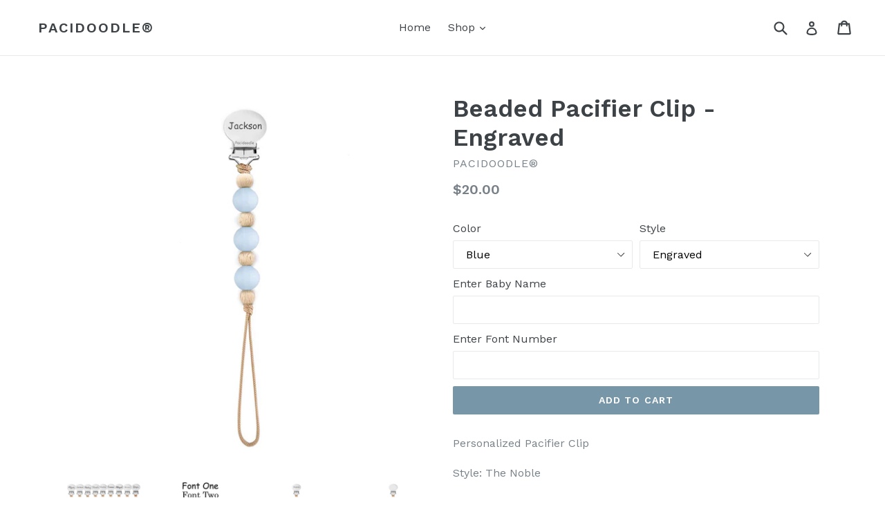

--- FILE ---
content_type: text/html; charset=utf-8
request_url: https://pacidoodle.com/products/personalized-pacifier-clip-usa-paracord-engraved-1
body_size: 23054
content:
<!doctype html>
<!--[if IE 9]> <html class="ie9 no-js" lang="en"> <![endif]-->
<!--[if (gt IE 9)|!(IE)]><!--> <html class="no-js" lang="en"> <!--<![endif]-->
<head>
  <meta charset="utf-8">
  <meta http-equiv="X-UA-Compatible" content="IE=edge,chrome=1">
  <meta name="viewport" content="width=device-width,initial-scale=1">
  <meta name="theme-color" content="#7796a8">
  <link rel="canonical" href="https://pacidoodle.com/products/personalized-pacifier-clip-usa-paracord-engraved-1">

  

  
  <title>
    Pacidoodle - Engraved Pacifier Clip - CPSC Certified Safe
    
    
    
      &ndash; Pacidoodle®
    
  </title>

  
    <meta name="description" content="Paracord pacifier clip 🇺🇸 PARACORD Made in the USA by Military Veterans! Tensile strength of 95 lbs secures uniquely shaped beads that stack together for the highest safety standard pacifier clip, made of 100% medical grade silicone. Colors pair beautifully with top brand pacifiers. ENGRAVED Stainless steel clip">
  

  <!-- /snippets/social-meta-tags.liquid -->




<meta property="og:site_name" content="Pacidoodle®">
<meta property="og:url" content="https://pacidoodle.com/products/personalized-pacifier-clip-usa-paracord-engraved-1">
<meta property="og:title" content="Beaded Pacifier Clip - Engraved">
<meta property="og:type" content="product">
<meta property="og:description" content="Paracord pacifier clip 🇺🇸 PARACORD Made in the USA by Military Veterans! Tensile strength of 95 lbs secures uniquely shaped beads that stack together for the highest safety standard pacifier clip, made of 100% medical grade silicone. Colors pair beautifully with top brand pacifiers. ENGRAVED Stainless steel clip">

  <meta property="og:price:amount" content="15.00">
  <meta property="og:price:currency" content="USD">

<meta property="og:image" content="http://pacidoodle.com/cdn/shop/products/GROUP_Fkatr2_1200x1200.jpg?v=1615400997"><meta property="og:image" content="http://pacidoodle.com/cdn/shop/products/FontSelection_837d28e2-5119-47fa-8830-a5d9ebed60bc_1200x1200.jpg?v=1615400997"><meta property="og:image" content="http://pacidoodle.com/cdn/shop/products/SAGE_ETSY_1200x1200.jpg?v=1615400997">
<meta property="og:image:secure_url" content="https://pacidoodle.com/cdn/shop/products/GROUP_Fkatr2_1200x1200.jpg?v=1615400997"><meta property="og:image:secure_url" content="https://pacidoodle.com/cdn/shop/products/FontSelection_837d28e2-5119-47fa-8830-a5d9ebed60bc_1200x1200.jpg?v=1615400997"><meta property="og:image:secure_url" content="https://pacidoodle.com/cdn/shop/products/SAGE_ETSY_1200x1200.jpg?v=1615400997">


  <meta name="twitter:site" content="@pacidoodle">

<meta name="twitter:card" content="summary_large_image">
<meta name="twitter:title" content="Beaded Pacifier Clip - Engraved">
<meta name="twitter:description" content="Paracord pacifier clip 🇺🇸 PARACORD Made in the USA by Military Veterans! Tensile strength of 95 lbs secures uniquely shaped beads that stack together for the highest safety standard pacifier clip, made of 100% medical grade silicone. Colors pair beautifully with top brand pacifiers. ENGRAVED Stainless steel clip">


  <link href="//pacidoodle.com/cdn/shop/t/1/assets/theme.scss.css?v=144118880356456971521674768336" rel="stylesheet" type="text/css" media="all" />
  

  <link href="//fonts.googleapis.com/css?family=Work+Sans:400,700" rel="stylesheet" type="text/css" media="all" />


  

    <link href="//fonts.googleapis.com/css?family=Work+Sans:600" rel="stylesheet" type="text/css" media="all" />
  



  <script>
    var theme = {
      strings: {
        addToCart: "Add to cart",
        soldOut: "Sold out",
        unavailable: "Unavailable",
        showMore: "Show More",
        showLess: "Show Less",
        addressError: "Error looking up that address",
        addressNoResults: "No results for that address",
        addressQueryLimit: "You have exceeded the Google API usage limit. Consider upgrading to a \u003ca href=\"https:\/\/developers.google.com\/maps\/premium\/usage-limits\"\u003ePremium Plan\u003c\/a\u003e.",
        authError: "There was a problem authenticating your Google Maps account."
      },
      moneyFormat: "${{amount}}"
    }

    document.documentElement.className = document.documentElement.className.replace('no-js', 'js');
  </script>

  <!--[if (lte IE 9) ]><script src="//pacidoodle.com/cdn/shop/t/1/assets/match-media.min.js?v=22265819453975888031511537665" type="text/javascript"></script><![endif]-->

  

  <!--[if (gt IE 9)|!(IE)]><!--><script src="//pacidoodle.com/cdn/shop/t/1/assets/lazysizes.js?v=68441465964607740661511537665" async="async"></script><!--<![endif]-->
  <!--[if lte IE 9]><script src="//pacidoodle.com/cdn/shop/t/1/assets/lazysizes.min.js?196"></script><![endif]-->

  <!--[if (gt IE 9)|!(IE)]><!--><script src="//pacidoodle.com/cdn/shop/t/1/assets/vendor.js?v=136118274122071307521511537666" defer="defer"></script><!--<![endif]-->
  <!--[if lte IE 9]><script src="//pacidoodle.com/cdn/shop/t/1/assets/vendor.js?v=136118274122071307521511537666"></script><![endif]-->

  <!--[if (gt IE 9)|!(IE)]><!--><script src="//pacidoodle.com/cdn/shop/t/1/assets/theme.js?v=183330323817343037491511537666" defer="defer"></script><!--<![endif]-->
  <!--[if lte IE 9]><script src="//pacidoodle.com/cdn/shop/t/1/assets/theme.js?v=183330323817343037491511537666"></script><![endif]-->

  <script>window.performance && window.performance.mark && window.performance.mark('shopify.content_for_header.start');</script><meta name="facebook-domain-verification" content="xiff18hn9cyc2re0zysf9oj9g8rqvc">
<meta name="facebook-domain-verification" content="yyhhdc0se3lvragmccyksuutgjc67w">
<meta id="shopify-digital-wallet" name="shopify-digital-wallet" content="/25804030/digital_wallets/dialog">
<meta name="shopify-checkout-api-token" content="2e045eff5957952b5301ba6c9bfeff78">
<meta id="in-context-paypal-metadata" data-shop-id="25804030" data-venmo-supported="false" data-environment="production" data-locale="en_US" data-paypal-v4="true" data-currency="USD">
<link rel="alternate" type="application/json+oembed" href="https://pacidoodle.com/products/personalized-pacifier-clip-usa-paracord-engraved-1.oembed">
<script async="async" src="/checkouts/internal/preloads.js?locale=en-US"></script>
<link rel="preconnect" href="https://shop.app" crossorigin="anonymous">
<script async="async" src="https://shop.app/checkouts/internal/preloads.js?locale=en-US&shop_id=25804030" crossorigin="anonymous"></script>
<script id="apple-pay-shop-capabilities" type="application/json">{"shopId":25804030,"countryCode":"US","currencyCode":"USD","merchantCapabilities":["supports3DS"],"merchantId":"gid:\/\/shopify\/Shop\/25804030","merchantName":"Pacidoodle®","requiredBillingContactFields":["postalAddress","email"],"requiredShippingContactFields":["postalAddress","email"],"shippingType":"shipping","supportedNetworks":["visa","masterCard","amex","discover","elo","jcb"],"total":{"type":"pending","label":"Pacidoodle®","amount":"1.00"},"shopifyPaymentsEnabled":true,"supportsSubscriptions":true}</script>
<script id="shopify-features" type="application/json">{"accessToken":"2e045eff5957952b5301ba6c9bfeff78","betas":["rich-media-storefront-analytics"],"domain":"pacidoodle.com","predictiveSearch":true,"shopId":25804030,"locale":"en"}</script>
<script>var Shopify = Shopify || {};
Shopify.shop = "pacidoodle.myshopify.com";
Shopify.locale = "en";
Shopify.currency = {"active":"USD","rate":"1.0"};
Shopify.country = "US";
Shopify.theme = {"name":"Debut","id":11370364971,"schema_name":"Debut","schema_version":"1.9.0","theme_store_id":796,"role":"main"};
Shopify.theme.handle = "null";
Shopify.theme.style = {"id":null,"handle":null};
Shopify.cdnHost = "pacidoodle.com/cdn";
Shopify.routes = Shopify.routes || {};
Shopify.routes.root = "/";</script>
<script type="module">!function(o){(o.Shopify=o.Shopify||{}).modules=!0}(window);</script>
<script>!function(o){function n(){var o=[];function n(){o.push(Array.prototype.slice.apply(arguments))}return n.q=o,n}var t=o.Shopify=o.Shopify||{};t.loadFeatures=n(),t.autoloadFeatures=n()}(window);</script>
<script>
  window.ShopifyPay = window.ShopifyPay || {};
  window.ShopifyPay.apiHost = "shop.app\/pay";
  window.ShopifyPay.redirectState = null;
</script>
<script id="shop-js-analytics" type="application/json">{"pageType":"product"}</script>
<script defer="defer" async type="module" src="//pacidoodle.com/cdn/shopifycloud/shop-js/modules/v2/client.init-shop-cart-sync_DtuiiIyl.en.esm.js"></script>
<script defer="defer" async type="module" src="//pacidoodle.com/cdn/shopifycloud/shop-js/modules/v2/chunk.common_CUHEfi5Q.esm.js"></script>
<script type="module">
  await import("//pacidoodle.com/cdn/shopifycloud/shop-js/modules/v2/client.init-shop-cart-sync_DtuiiIyl.en.esm.js");
await import("//pacidoodle.com/cdn/shopifycloud/shop-js/modules/v2/chunk.common_CUHEfi5Q.esm.js");

  window.Shopify.SignInWithShop?.initShopCartSync?.({"fedCMEnabled":true,"windoidEnabled":true});

</script>
<script>
  window.Shopify = window.Shopify || {};
  if (!window.Shopify.featureAssets) window.Shopify.featureAssets = {};
  window.Shopify.featureAssets['shop-js'] = {"shop-cart-sync":["modules/v2/client.shop-cart-sync_DFoTY42P.en.esm.js","modules/v2/chunk.common_CUHEfi5Q.esm.js"],"init-fed-cm":["modules/v2/client.init-fed-cm_D2UNy1i2.en.esm.js","modules/v2/chunk.common_CUHEfi5Q.esm.js"],"init-shop-email-lookup-coordinator":["modules/v2/client.init-shop-email-lookup-coordinator_BQEe2rDt.en.esm.js","modules/v2/chunk.common_CUHEfi5Q.esm.js"],"shop-cash-offers":["modules/v2/client.shop-cash-offers_3CTtReFF.en.esm.js","modules/v2/chunk.common_CUHEfi5Q.esm.js","modules/v2/chunk.modal_BewljZkx.esm.js"],"shop-button":["modules/v2/client.shop-button_C6oxCjDL.en.esm.js","modules/v2/chunk.common_CUHEfi5Q.esm.js"],"init-windoid":["modules/v2/client.init-windoid_5pix8xhK.en.esm.js","modules/v2/chunk.common_CUHEfi5Q.esm.js"],"avatar":["modules/v2/client.avatar_BTnouDA3.en.esm.js"],"init-shop-cart-sync":["modules/v2/client.init-shop-cart-sync_DtuiiIyl.en.esm.js","modules/v2/chunk.common_CUHEfi5Q.esm.js"],"shop-toast-manager":["modules/v2/client.shop-toast-manager_BYv_8cH1.en.esm.js","modules/v2/chunk.common_CUHEfi5Q.esm.js"],"pay-button":["modules/v2/client.pay-button_FnF9EIkY.en.esm.js","modules/v2/chunk.common_CUHEfi5Q.esm.js"],"shop-login-button":["modules/v2/client.shop-login-button_CH1KUpOf.en.esm.js","modules/v2/chunk.common_CUHEfi5Q.esm.js","modules/v2/chunk.modal_BewljZkx.esm.js"],"init-customer-accounts-sign-up":["modules/v2/client.init-customer-accounts-sign-up_aj7QGgYS.en.esm.js","modules/v2/client.shop-login-button_CH1KUpOf.en.esm.js","modules/v2/chunk.common_CUHEfi5Q.esm.js","modules/v2/chunk.modal_BewljZkx.esm.js"],"init-shop-for-new-customer-accounts":["modules/v2/client.init-shop-for-new-customer-accounts_NbnYRf_7.en.esm.js","modules/v2/client.shop-login-button_CH1KUpOf.en.esm.js","modules/v2/chunk.common_CUHEfi5Q.esm.js","modules/v2/chunk.modal_BewljZkx.esm.js"],"init-customer-accounts":["modules/v2/client.init-customer-accounts_ppedhqCH.en.esm.js","modules/v2/client.shop-login-button_CH1KUpOf.en.esm.js","modules/v2/chunk.common_CUHEfi5Q.esm.js","modules/v2/chunk.modal_BewljZkx.esm.js"],"shop-follow-button":["modules/v2/client.shop-follow-button_CMIBBa6u.en.esm.js","modules/v2/chunk.common_CUHEfi5Q.esm.js","modules/v2/chunk.modal_BewljZkx.esm.js"],"lead-capture":["modules/v2/client.lead-capture_But0hIyf.en.esm.js","modules/v2/chunk.common_CUHEfi5Q.esm.js","modules/v2/chunk.modal_BewljZkx.esm.js"],"checkout-modal":["modules/v2/client.checkout-modal_BBxc70dQ.en.esm.js","modules/v2/chunk.common_CUHEfi5Q.esm.js","modules/v2/chunk.modal_BewljZkx.esm.js"],"shop-login":["modules/v2/client.shop-login_hM3Q17Kl.en.esm.js","modules/v2/chunk.common_CUHEfi5Q.esm.js","modules/v2/chunk.modal_BewljZkx.esm.js"],"payment-terms":["modules/v2/client.payment-terms_CAtGlQYS.en.esm.js","modules/v2/chunk.common_CUHEfi5Q.esm.js","modules/v2/chunk.modal_BewljZkx.esm.js"]};
</script>
<script>(function() {
  var isLoaded = false;
  function asyncLoad() {
    if (isLoaded) return;
    isLoaded = true;
    var urls = ["\/\/d1liekpayvooaz.cloudfront.net\/apps\/customizery\/customizery.js?shop=pacidoodle.myshopify.com"];
    for (var i = 0; i < urls.length; i++) {
      var s = document.createElement('script');
      s.type = 'text/javascript';
      s.async = true;
      s.src = urls[i];
      var x = document.getElementsByTagName('script')[0];
      x.parentNode.insertBefore(s, x);
    }
  };
  if(window.attachEvent) {
    window.attachEvent('onload', asyncLoad);
  } else {
    window.addEventListener('load', asyncLoad, false);
  }
})();</script>
<script id="__st">var __st={"a":25804030,"offset":-21600,"reqid":"5c9295a8-fd8b-4b03-a07f-1a56c98aca44-1766948412","pageurl":"pacidoodle.com\/products\/personalized-pacifier-clip-usa-paracord-engraved-1","u":"17793768f6e1","p":"product","rtyp":"product","rid":6542330232875};</script>
<script>window.ShopifyPaypalV4VisibilityTracking = true;</script>
<script id="captcha-bootstrap">!function(){'use strict';const t='contact',e='account',n='new_comment',o=[[t,t],['blogs',n],['comments',n],[t,'customer']],c=[[e,'customer_login'],[e,'guest_login'],[e,'recover_customer_password'],[e,'create_customer']],r=t=>t.map((([t,e])=>`form[action*='/${t}']:not([data-nocaptcha='true']) input[name='form_type'][value='${e}']`)).join(','),a=t=>()=>t?[...document.querySelectorAll(t)].map((t=>t.form)):[];function s(){const t=[...o],e=r(t);return a(e)}const i='password',u='form_key',d=['recaptcha-v3-token','g-recaptcha-response','h-captcha-response',i],f=()=>{try{return window.sessionStorage}catch{return}},m='__shopify_v',_=t=>t.elements[u];function p(t,e,n=!1){try{const o=window.sessionStorage,c=JSON.parse(o.getItem(e)),{data:r}=function(t){const{data:e,action:n}=t;return t[m]||n?{data:e,action:n}:{data:t,action:n}}(c);for(const[e,n]of Object.entries(r))t.elements[e]&&(t.elements[e].value=n);n&&o.removeItem(e)}catch(o){console.error('form repopulation failed',{error:o})}}const l='form_type',E='cptcha';function T(t){t.dataset[E]=!0}const w=window,h=w.document,L='Shopify',v='ce_forms',y='captcha';let A=!1;((t,e)=>{const n=(g='f06e6c50-85a8-45c8-87d0-21a2b65856fe',I='https://cdn.shopify.com/shopifycloud/storefront-forms-hcaptcha/ce_storefront_forms_captcha_hcaptcha.v1.5.2.iife.js',D={infoText:'Protected by hCaptcha',privacyText:'Privacy',termsText:'Terms'},(t,e,n)=>{const o=w[L][v],c=o.bindForm;if(c)return c(t,g,e,D).then(n);var r;o.q.push([[t,g,e,D],n]),r=I,A||(h.body.append(Object.assign(h.createElement('script'),{id:'captcha-provider',async:!0,src:r})),A=!0)});var g,I,D;w[L]=w[L]||{},w[L][v]=w[L][v]||{},w[L][v].q=[],w[L][y]=w[L][y]||{},w[L][y].protect=function(t,e){n(t,void 0,e),T(t)},Object.freeze(w[L][y]),function(t,e,n,w,h,L){const[v,y,A,g]=function(t,e,n){const i=e?o:[],u=t?c:[],d=[...i,...u],f=r(d),m=r(i),_=r(d.filter((([t,e])=>n.includes(e))));return[a(f),a(m),a(_),s()]}(w,h,L),I=t=>{const e=t.target;return e instanceof HTMLFormElement?e:e&&e.form},D=t=>v().includes(t);t.addEventListener('submit',(t=>{const e=I(t);if(!e)return;const n=D(e)&&!e.dataset.hcaptchaBound&&!e.dataset.recaptchaBound,o=_(e),c=g().includes(e)&&(!o||!o.value);(n||c)&&t.preventDefault(),c&&!n&&(function(t){try{if(!f())return;!function(t){const e=f();if(!e)return;const n=_(t);if(!n)return;const o=n.value;o&&e.removeItem(o)}(t);const e=Array.from(Array(32),(()=>Math.random().toString(36)[2])).join('');!function(t,e){_(t)||t.append(Object.assign(document.createElement('input'),{type:'hidden',name:u})),t.elements[u].value=e}(t,e),function(t,e){const n=f();if(!n)return;const o=[...t.querySelectorAll(`input[type='${i}']`)].map((({name:t})=>t)),c=[...d,...o],r={};for(const[a,s]of new FormData(t).entries())c.includes(a)||(r[a]=s);n.setItem(e,JSON.stringify({[m]:1,action:t.action,data:r}))}(t,e)}catch(e){console.error('failed to persist form',e)}}(e),e.submit())}));const S=(t,e)=>{t&&!t.dataset[E]&&(n(t,e.some((e=>e===t))),T(t))};for(const o of['focusin','change'])t.addEventListener(o,(t=>{const e=I(t);D(e)&&S(e,y())}));const B=e.get('form_key'),M=e.get(l),P=B&&M;t.addEventListener('DOMContentLoaded',(()=>{const t=y();if(P)for(const e of t)e.elements[l].value===M&&p(e,B);[...new Set([...A(),...v().filter((t=>'true'===t.dataset.shopifyCaptcha))])].forEach((e=>S(e,t)))}))}(h,new URLSearchParams(w.location.search),n,t,e,['guest_login'])})(!0,!0)}();</script>
<script integrity="sha256-4kQ18oKyAcykRKYeNunJcIwy7WH5gtpwJnB7kiuLZ1E=" data-source-attribution="shopify.loadfeatures" defer="defer" src="//pacidoodle.com/cdn/shopifycloud/storefront/assets/storefront/load_feature-a0a9edcb.js" crossorigin="anonymous"></script>
<script crossorigin="anonymous" defer="defer" src="//pacidoodle.com/cdn/shopifycloud/storefront/assets/shopify_pay/storefront-65b4c6d7.js?v=20250812"></script>
<script data-source-attribution="shopify.dynamic_checkout.dynamic.init">var Shopify=Shopify||{};Shopify.PaymentButton=Shopify.PaymentButton||{isStorefrontPortableWallets:!0,init:function(){window.Shopify.PaymentButton.init=function(){};var t=document.createElement("script");t.src="https://pacidoodle.com/cdn/shopifycloud/portable-wallets/latest/portable-wallets.en.js",t.type="module",document.head.appendChild(t)}};
</script>
<script data-source-attribution="shopify.dynamic_checkout.buyer_consent">
  function portableWalletsHideBuyerConsent(e){var t=document.getElementById("shopify-buyer-consent"),n=document.getElementById("shopify-subscription-policy-button");t&&n&&(t.classList.add("hidden"),t.setAttribute("aria-hidden","true"),n.removeEventListener("click",e))}function portableWalletsShowBuyerConsent(e){var t=document.getElementById("shopify-buyer-consent"),n=document.getElementById("shopify-subscription-policy-button");t&&n&&(t.classList.remove("hidden"),t.removeAttribute("aria-hidden"),n.addEventListener("click",e))}window.Shopify?.PaymentButton&&(window.Shopify.PaymentButton.hideBuyerConsent=portableWalletsHideBuyerConsent,window.Shopify.PaymentButton.showBuyerConsent=portableWalletsShowBuyerConsent);
</script>
<script data-source-attribution="shopify.dynamic_checkout.cart.bootstrap">document.addEventListener("DOMContentLoaded",(function(){function t(){return document.querySelector("shopify-accelerated-checkout-cart, shopify-accelerated-checkout")}if(t())Shopify.PaymentButton.init();else{new MutationObserver((function(e,n){t()&&(Shopify.PaymentButton.init(),n.disconnect())})).observe(document.body,{childList:!0,subtree:!0})}}));
</script>
<link id="shopify-accelerated-checkout-styles" rel="stylesheet" media="screen" href="https://pacidoodle.com/cdn/shopifycloud/portable-wallets/latest/accelerated-checkout-backwards-compat.css" crossorigin="anonymous">
<style id="shopify-accelerated-checkout-cart">
        #shopify-buyer-consent {
  margin-top: 1em;
  display: inline-block;
  width: 100%;
}

#shopify-buyer-consent.hidden {
  display: none;
}

#shopify-subscription-policy-button {
  background: none;
  border: none;
  padding: 0;
  text-decoration: underline;
  font-size: inherit;
  cursor: pointer;
}

#shopify-subscription-policy-button::before {
  box-shadow: none;
}

      </style>

<script>window.performance && window.performance.mark && window.performance.mark('shopify.content_for_header.end');</script>
  
  <!-- Infinite Options app by ShopPad -->
  <script src='//d1liekpayvooaz.cloudfront.net/apps/customizery/customizery.js?shop=pacidoodle.myshopify.com'></script>
  
<link href="https://monorail-edge.shopifysvc.com" rel="dns-prefetch">
<script>(function(){if ("sendBeacon" in navigator && "performance" in window) {try {var session_token_from_headers = performance.getEntriesByType('navigation')[0].serverTiming.find(x => x.name == '_s').description;} catch {var session_token_from_headers = undefined;}var session_cookie_matches = document.cookie.match(/_shopify_s=([^;]*)/);var session_token_from_cookie = session_cookie_matches && session_cookie_matches.length === 2 ? session_cookie_matches[1] : "";var session_token = session_token_from_headers || session_token_from_cookie || "";function handle_abandonment_event(e) {var entries = performance.getEntries().filter(function(entry) {return /monorail-edge.shopifysvc.com/.test(entry.name);});if (!window.abandonment_tracked && entries.length === 0) {window.abandonment_tracked = true;var currentMs = Date.now();var navigation_start = performance.timing.navigationStart;var payload = {shop_id: 25804030,url: window.location.href,navigation_start,duration: currentMs - navigation_start,session_token,page_type: "product"};window.navigator.sendBeacon("https://monorail-edge.shopifysvc.com/v1/produce", JSON.stringify({schema_id: "online_store_buyer_site_abandonment/1.1",payload: payload,metadata: {event_created_at_ms: currentMs,event_sent_at_ms: currentMs}}));}}window.addEventListener('pagehide', handle_abandonment_event);}}());</script>
<script id="web-pixels-manager-setup">(function e(e,d,r,n,o){if(void 0===o&&(o={}),!Boolean(null===(a=null===(i=window.Shopify)||void 0===i?void 0:i.analytics)||void 0===a?void 0:a.replayQueue)){var i,a;window.Shopify=window.Shopify||{};var t=window.Shopify;t.analytics=t.analytics||{};var s=t.analytics;s.replayQueue=[],s.publish=function(e,d,r){return s.replayQueue.push([e,d,r]),!0};try{self.performance.mark("wpm:start")}catch(e){}var l=function(){var e={modern:/Edge?\/(1{2}[4-9]|1[2-9]\d|[2-9]\d{2}|\d{4,})\.\d+(\.\d+|)|Firefox\/(1{2}[4-9]|1[2-9]\d|[2-9]\d{2}|\d{4,})\.\d+(\.\d+|)|Chrom(ium|e)\/(9{2}|\d{3,})\.\d+(\.\d+|)|(Maci|X1{2}).+ Version\/(15\.\d+|(1[6-9]|[2-9]\d|\d{3,})\.\d+)([,.]\d+|)( \(\w+\)|)( Mobile\/\w+|) Safari\/|Chrome.+OPR\/(9{2}|\d{3,})\.\d+\.\d+|(CPU[ +]OS|iPhone[ +]OS|CPU[ +]iPhone|CPU IPhone OS|CPU iPad OS)[ +]+(15[._]\d+|(1[6-9]|[2-9]\d|\d{3,})[._]\d+)([._]\d+|)|Android:?[ /-](13[3-9]|1[4-9]\d|[2-9]\d{2}|\d{4,})(\.\d+|)(\.\d+|)|Android.+Firefox\/(13[5-9]|1[4-9]\d|[2-9]\d{2}|\d{4,})\.\d+(\.\d+|)|Android.+Chrom(ium|e)\/(13[3-9]|1[4-9]\d|[2-9]\d{2}|\d{4,})\.\d+(\.\d+|)|SamsungBrowser\/([2-9]\d|\d{3,})\.\d+/,legacy:/Edge?\/(1[6-9]|[2-9]\d|\d{3,})\.\d+(\.\d+|)|Firefox\/(5[4-9]|[6-9]\d|\d{3,})\.\d+(\.\d+|)|Chrom(ium|e)\/(5[1-9]|[6-9]\d|\d{3,})\.\d+(\.\d+|)([\d.]+$|.*Safari\/(?![\d.]+ Edge\/[\d.]+$))|(Maci|X1{2}).+ Version\/(10\.\d+|(1[1-9]|[2-9]\d|\d{3,})\.\d+)([,.]\d+|)( \(\w+\)|)( Mobile\/\w+|) Safari\/|Chrome.+OPR\/(3[89]|[4-9]\d|\d{3,})\.\d+\.\d+|(CPU[ +]OS|iPhone[ +]OS|CPU[ +]iPhone|CPU IPhone OS|CPU iPad OS)[ +]+(10[._]\d+|(1[1-9]|[2-9]\d|\d{3,})[._]\d+)([._]\d+|)|Android:?[ /-](13[3-9]|1[4-9]\d|[2-9]\d{2}|\d{4,})(\.\d+|)(\.\d+|)|Mobile Safari.+OPR\/([89]\d|\d{3,})\.\d+\.\d+|Android.+Firefox\/(13[5-9]|1[4-9]\d|[2-9]\d{2}|\d{4,})\.\d+(\.\d+|)|Android.+Chrom(ium|e)\/(13[3-9]|1[4-9]\d|[2-9]\d{2}|\d{4,})\.\d+(\.\d+|)|Android.+(UC? ?Browser|UCWEB|U3)[ /]?(15\.([5-9]|\d{2,})|(1[6-9]|[2-9]\d|\d{3,})\.\d+)\.\d+|SamsungBrowser\/(5\.\d+|([6-9]|\d{2,})\.\d+)|Android.+MQ{2}Browser\/(14(\.(9|\d{2,})|)|(1[5-9]|[2-9]\d|\d{3,})(\.\d+|))(\.\d+|)|K[Aa][Ii]OS\/(3\.\d+|([4-9]|\d{2,})\.\d+)(\.\d+|)/},d=e.modern,r=e.legacy,n=navigator.userAgent;return n.match(d)?"modern":n.match(r)?"legacy":"unknown"}(),u="modern"===l?"modern":"legacy",c=(null!=n?n:{modern:"",legacy:""})[u],f=function(e){return[e.baseUrl,"/wpm","/b",e.hashVersion,"modern"===e.buildTarget?"m":"l",".js"].join("")}({baseUrl:d,hashVersion:r,buildTarget:u}),m=function(e){var d=e.version,r=e.bundleTarget,n=e.surface,o=e.pageUrl,i=e.monorailEndpoint;return{emit:function(e){var a=e.status,t=e.errorMsg,s=(new Date).getTime(),l=JSON.stringify({metadata:{event_sent_at_ms:s},events:[{schema_id:"web_pixels_manager_load/3.1",payload:{version:d,bundle_target:r,page_url:o,status:a,surface:n,error_msg:t},metadata:{event_created_at_ms:s}}]});if(!i)return console&&console.warn&&console.warn("[Web Pixels Manager] No Monorail endpoint provided, skipping logging."),!1;try{return self.navigator.sendBeacon.bind(self.navigator)(i,l)}catch(e){}var u=new XMLHttpRequest;try{return u.open("POST",i,!0),u.setRequestHeader("Content-Type","text/plain"),u.send(l),!0}catch(e){return console&&console.warn&&console.warn("[Web Pixels Manager] Got an unhandled error while logging to Monorail."),!1}}}}({version:r,bundleTarget:l,surface:e.surface,pageUrl:self.location.href,monorailEndpoint:e.monorailEndpoint});try{o.browserTarget=l,function(e){var d=e.src,r=e.async,n=void 0===r||r,o=e.onload,i=e.onerror,a=e.sri,t=e.scriptDataAttributes,s=void 0===t?{}:t,l=document.createElement("script"),u=document.querySelector("head"),c=document.querySelector("body");if(l.async=n,l.src=d,a&&(l.integrity=a,l.crossOrigin="anonymous"),s)for(var f in s)if(Object.prototype.hasOwnProperty.call(s,f))try{l.dataset[f]=s[f]}catch(e){}if(o&&l.addEventListener("load",o),i&&l.addEventListener("error",i),u)u.appendChild(l);else{if(!c)throw new Error("Did not find a head or body element to append the script");c.appendChild(l)}}({src:f,async:!0,onload:function(){if(!function(){var e,d;return Boolean(null===(d=null===(e=window.Shopify)||void 0===e?void 0:e.analytics)||void 0===d?void 0:d.initialized)}()){var d=window.webPixelsManager.init(e)||void 0;if(d){var r=window.Shopify.analytics;r.replayQueue.forEach((function(e){var r=e[0],n=e[1],o=e[2];d.publishCustomEvent(r,n,o)})),r.replayQueue=[],r.publish=d.publishCustomEvent,r.visitor=d.visitor,r.initialized=!0}}},onerror:function(){return m.emit({status:"failed",errorMsg:"".concat(f," has failed to load")})},sri:function(e){var d=/^sha384-[A-Za-z0-9+/=]+$/;return"string"==typeof e&&d.test(e)}(c)?c:"",scriptDataAttributes:o}),m.emit({status:"loading"})}catch(e){m.emit({status:"failed",errorMsg:(null==e?void 0:e.message)||"Unknown error"})}}})({shopId: 25804030,storefrontBaseUrl: "https://pacidoodle.com",extensionsBaseUrl: "https://extensions.shopifycdn.com/cdn/shopifycloud/web-pixels-manager",monorailEndpoint: "https://monorail-edge.shopifysvc.com/unstable/produce_batch",surface: "storefront-renderer",enabledBetaFlags: ["2dca8a86","a0d5f9d2"],webPixelsConfigList: [{"id":"85131307","configuration":"{\"pixel_id\":\"627360467429064\",\"pixel_type\":\"facebook_pixel\",\"metaapp_system_user_token\":\"-\"}","eventPayloadVersion":"v1","runtimeContext":"OPEN","scriptVersion":"ca16bc87fe92b6042fbaa3acc2fbdaa6","type":"APP","apiClientId":2329312,"privacyPurposes":["ANALYTICS","MARKETING","SALE_OF_DATA"],"dataSharingAdjustments":{"protectedCustomerApprovalScopes":["read_customer_address","read_customer_email","read_customer_name","read_customer_personal_data","read_customer_phone"]}},{"id":"shopify-app-pixel","configuration":"{}","eventPayloadVersion":"v1","runtimeContext":"STRICT","scriptVersion":"0450","apiClientId":"shopify-pixel","type":"APP","privacyPurposes":["ANALYTICS","MARKETING"]},{"id":"shopify-custom-pixel","eventPayloadVersion":"v1","runtimeContext":"LAX","scriptVersion":"0450","apiClientId":"shopify-pixel","type":"CUSTOM","privacyPurposes":["ANALYTICS","MARKETING"]}],isMerchantRequest: false,initData: {"shop":{"name":"Pacidoodle®","paymentSettings":{"currencyCode":"USD"},"myshopifyDomain":"pacidoodle.myshopify.com","countryCode":"US","storefrontUrl":"https:\/\/pacidoodle.com"},"customer":null,"cart":null,"checkout":null,"productVariants":[{"price":{"amount":20.0,"currencyCode":"USD"},"product":{"title":"Beaded Pacifier Clip - Engraved","vendor":"Pacidoodle®","id":"6542330232875","untranslatedTitle":"Beaded Pacifier Clip - Engraved","url":"\/products\/personalized-pacifier-clip-usa-paracord-engraved-1","type":"Pacifer Clip"},"id":"39264054411307","image":{"src":"\/\/pacidoodle.com\/cdn\/shop\/products\/BLUE_Flat_Name.jpg?v=1615400997"},"sku":null,"title":"Blue \/ Engraved","untranslatedTitle":"Blue \/ Engraved"},{"price":{"amount":20.0,"currencyCode":"USD"},"product":{"title":"Beaded Pacifier Clip - Engraved","vendor":"Pacidoodle®","id":"6542330232875","untranslatedTitle":"Beaded Pacifier Clip - Engraved","url":"\/products\/personalized-pacifier-clip-usa-paracord-engraved-1","type":"Pacifer Clip"},"id":"39264054444075","image":{"src":"\/\/pacidoodle.com\/cdn\/shop\/products\/white_Flat_name.jpg?v=1615400997"},"sku":null,"title":"White \/ Engraved","untranslatedTitle":"White \/ Engraved"},{"price":{"amount":20.0,"currencyCode":"USD"},"product":{"title":"Beaded Pacifier Clip - Engraved","vendor":"Pacidoodle®","id":"6542330232875","untranslatedTitle":"Beaded Pacifier Clip - Engraved","url":"\/products\/personalized-pacifier-clip-usa-paracord-engraved-1","type":"Pacifer Clip"},"id":"39264054476843","image":{"src":"\/\/pacidoodle.com\/cdn\/shop\/products\/NATURAL_Flat_Name.jpg?v=1615400997"},"sku":null,"title":"Natural \/ Engraved","untranslatedTitle":"Natural \/ Engraved"},{"price":{"amount":20.0,"currencyCode":"USD"},"product":{"title":"Beaded Pacifier Clip - Engraved","vendor":"Pacidoodle®","id":"6542330232875","untranslatedTitle":"Beaded Pacifier Clip - Engraved","url":"\/products\/personalized-pacifier-clip-usa-paracord-engraved-1","type":"Pacifer Clip"},"id":"39264054509611","image":{"src":"\/\/pacidoodle.com\/cdn\/shop\/products\/GROUP_Fkatr2.jpg?v=1615400997"},"sku":null,"title":"Lolli \/ Engraved","untranslatedTitle":"Lolli \/ Engraved"},{"price":{"amount":20.0,"currencyCode":"USD"},"product":{"title":"Beaded Pacifier Clip - Engraved","vendor":"Pacidoodle®","id":"6542330232875","untranslatedTitle":"Beaded Pacifier Clip - Engraved","url":"\/products\/personalized-pacifier-clip-usa-paracord-engraved-1","type":"Pacifer Clip"},"id":"39264054542379","image":{"src":"\/\/pacidoodle.com\/cdn\/shop\/products\/GRAY_Flat_Name.jpg?v=1615400997"},"sku":null,"title":"Mint \/ Engraved","untranslatedTitle":"Mint \/ Engraved"},{"price":{"amount":20.0,"currencyCode":"USD"},"product":{"title":"Beaded Pacifier Clip - Engraved","vendor":"Pacidoodle®","id":"6542330232875","untranslatedTitle":"Beaded Pacifier Clip - Engraved","url":"\/products\/personalized-pacifier-clip-usa-paracord-engraved-1","type":"Pacifer Clip"},"id":"39264054575147","image":{"src":"\/\/pacidoodle.com\/cdn\/shop\/products\/BLACK_Flat_Name.jpg?v=1615400997"},"sku":null,"title":"Black \/ Engraved","untranslatedTitle":"Black \/ Engraved"},{"price":{"amount":20.0,"currencyCode":"USD"},"product":{"title":"Beaded Pacifier Clip - Engraved","vendor":"Pacidoodle®","id":"6542330232875","untranslatedTitle":"Beaded Pacifier Clip - Engraved","url":"\/products\/personalized-pacifier-clip-usa-paracord-engraved-1","type":"Pacifer Clip"},"id":"39264054607915","image":{"src":"\/\/pacidoodle.com\/cdn\/shop\/products\/PINK__Flat_Name.jpg?v=1615400997"},"sku":null,"title":"Pink \/ Engraved","untranslatedTitle":"Pink \/ Engraved"},{"price":{"amount":20.0,"currencyCode":"USD"},"product":{"title":"Beaded Pacifier Clip - Engraved","vendor":"Pacidoodle®","id":"6542330232875","untranslatedTitle":"Beaded Pacifier Clip - Engraved","url":"\/products\/personalized-pacifier-clip-usa-paracord-engraved-1","type":"Pacifer Clip"},"id":"39264054640683","image":{"src":"\/\/pacidoodle.com\/cdn\/shop\/products\/PEACH_Flat_Name.jpg?v=1615400997"},"sku":null,"title":"Peach \/ Engraved","untranslatedTitle":"Peach \/ Engraved"},{"price":{"amount":15.0,"currencyCode":"USD"},"product":{"title":"Beaded Pacifier Clip - Engraved","vendor":"Pacidoodle®","id":"6542330232875","untranslatedTitle":"Beaded Pacifier Clip - Engraved","url":"\/products\/personalized-pacifier-clip-usa-paracord-engraved-1","type":"Pacifer Clip"},"id":"39264054673451","image":{"src":"\/\/pacidoodle.com\/cdn\/shop\/products\/BLUE_Flat.jpg?v=1615400997"},"sku":null,"title":"Blue \/ No engraving","untranslatedTitle":"Blue \/ No engraving"},{"price":{"amount":15.0,"currencyCode":"USD"},"product":{"title":"Beaded Pacifier Clip - Engraved","vendor":"Pacidoodle®","id":"6542330232875","untranslatedTitle":"Beaded Pacifier Clip - Engraved","url":"\/products\/personalized-pacifier-clip-usa-paracord-engraved-1","type":"Pacifer Clip"},"id":"39264054706219","image":{"src":"\/\/pacidoodle.com\/cdn\/shop\/products\/white_Flat_Blank.jpg?v=1615400997"},"sku":null,"title":"White \/ No engraving","untranslatedTitle":"White \/ No engraving"},{"price":{"amount":15.0,"currencyCode":"USD"},"product":{"title":"Beaded Pacifier Clip - Engraved","vendor":"Pacidoodle®","id":"6542330232875","untranslatedTitle":"Beaded Pacifier Clip - Engraved","url":"\/products\/personalized-pacifier-clip-usa-paracord-engraved-1","type":"Pacifer Clip"},"id":"39264054738987","image":{"src":"\/\/pacidoodle.com\/cdn\/shop\/products\/NATURAL_Flat_Blank.jpg?v=1615400997"},"sku":null,"title":"Natural \/ No engraving","untranslatedTitle":"Natural \/ No engraving"},{"price":{"amount":15.0,"currencyCode":"USD"},"product":{"title":"Beaded Pacifier Clip - Engraved","vendor":"Pacidoodle®","id":"6542330232875","untranslatedTitle":"Beaded Pacifier Clip - Engraved","url":"\/products\/personalized-pacifier-clip-usa-paracord-engraved-1","type":"Pacifer Clip"},"id":"39264054771755","image":{"src":"\/\/pacidoodle.com\/cdn\/shop\/products\/GROUP_Fkatr2.jpg?v=1615400997"},"sku":null,"title":"Lolli \/ No engraving","untranslatedTitle":"Lolli \/ No engraving"},{"price":{"amount":15.0,"currencyCode":"USD"},"product":{"title":"Beaded Pacifier Clip - Engraved","vendor":"Pacidoodle®","id":"6542330232875","untranslatedTitle":"Beaded Pacifier Clip - Engraved","url":"\/products\/personalized-pacifier-clip-usa-paracord-engraved-1","type":"Pacifer Clip"},"id":"39264054804523","image":{"src":"\/\/pacidoodle.com\/cdn\/shop\/products\/GRAY_Flat_Blank.jpg?v=1615400997"},"sku":null,"title":"Gray \/ No engraving","untranslatedTitle":"Gray \/ No engraving"},{"price":{"amount":15.0,"currencyCode":"USD"},"product":{"title":"Beaded Pacifier Clip - Engraved","vendor":"Pacidoodle®","id":"6542330232875","untranslatedTitle":"Beaded Pacifier Clip - Engraved","url":"\/products\/personalized-pacifier-clip-usa-paracord-engraved-1","type":"Pacifer Clip"},"id":"39264054837291","image":{"src":"\/\/pacidoodle.com\/cdn\/shop\/products\/BLACK_Flat_Blank.jpg?v=1615400997"},"sku":null,"title":"Black \/ No engraving","untranslatedTitle":"Black \/ No engraving"},{"price":{"amount":15.0,"currencyCode":"USD"},"product":{"title":"Beaded Pacifier Clip - Engraved","vendor":"Pacidoodle®","id":"6542330232875","untranslatedTitle":"Beaded Pacifier Clip - Engraved","url":"\/products\/personalized-pacifier-clip-usa-paracord-engraved-1","type":"Pacifer Clip"},"id":"39264054870059","image":{"src":"\/\/pacidoodle.com\/cdn\/shop\/products\/PINK__Flat_Blank.jpg?v=1615400997"},"sku":null,"title":"Pink \/ No engraving","untranslatedTitle":"Pink \/ No engraving"},{"price":{"amount":20.0,"currencyCode":"USD"},"product":{"title":"Beaded Pacifier Clip - Engraved","vendor":"Pacidoodle®","id":"6542330232875","untranslatedTitle":"Beaded Pacifier Clip - Engraved","url":"\/products\/personalized-pacifier-clip-usa-paracord-engraved-1","type":"Pacifer Clip"},"id":"39264054968363","image":{"src":"\/\/pacidoodle.com\/cdn\/shop\/products\/LAVENDER_Flat_Name.jpg?v=1615400997"},"sku":null,"title":"Lavender \/ Engraved","untranslatedTitle":"Lavender \/ Engraved"},{"price":{"amount":15.0,"currencyCode":"USD"},"product":{"title":"Beaded Pacifier Clip - Engraved","vendor":"Pacidoodle®","id":"6542330232875","untranslatedTitle":"Beaded Pacifier Clip - Engraved","url":"\/products\/personalized-pacifier-clip-usa-paracord-engraved-1","type":"Pacifer Clip"},"id":"39264055001131","image":{"src":"\/\/pacidoodle.com\/cdn\/shop\/products\/LAVENDER_Flat_Blank.jpg?v=1615400997"},"sku":null,"title":"Lavender \/ No engraving","untranslatedTitle":"Lavender \/ No engraving"},{"price":{"amount":20.0,"currencyCode":"USD"},"product":{"title":"Beaded Pacifier Clip - Engraved","vendor":"Pacidoodle®","id":"6542330232875","untranslatedTitle":"Beaded Pacifier Clip - Engraved","url":"\/products\/personalized-pacifier-clip-usa-paracord-engraved-1","type":"Pacifer Clip"},"id":"39264056246315","image":{"src":"\/\/pacidoodle.com\/cdn\/shop\/products\/SAGE_ETSY.jpg?v=1615400997"},"sku":"","title":"Sage \/ Engraved","untranslatedTitle":"Sage \/ Engraved"},{"price":{"amount":15.0,"currencyCode":"USD"},"product":{"title":"Beaded Pacifier Clip - Engraved","vendor":"Pacidoodle®","id":"6542330232875","untranslatedTitle":"Beaded Pacifier Clip - Engraved","url":"\/products\/personalized-pacifier-clip-usa-paracord-engraved-1","type":"Pacifer Clip"},"id":"39264056442923","image":{"src":"\/\/pacidoodle.com\/cdn\/shop\/products\/SAGE_ETSY_Blank.jpg?v=1615400997"},"sku":"","title":"Sage \/ No Engraving","untranslatedTitle":"Sage \/ No Engraving"},{"price":{"amount":20.0,"currencyCode":"USD"},"product":{"title":"Beaded Pacifier Clip - Engraved","vendor":"Pacidoodle®","id":"6542330232875","untranslatedTitle":"Beaded Pacifier Clip - Engraved","url":"\/products\/personalized-pacifier-clip-usa-paracord-engraved-1","type":"Pacifer Clip"},"id":"39265045872683","image":{"src":"\/\/pacidoodle.com\/cdn\/shop\/products\/SAGE_BLUE_Name.jpg?v=1615400997"},"sku":"","title":"Sage\/Blue \/ Engraved","untranslatedTitle":"Sage\/Blue \/ Engraved"},{"price":{"amount":20.0,"currencyCode":"USD"},"product":{"title":"Beaded Pacifier Clip - Engraved","vendor":"Pacidoodle®","id":"6542330232875","untranslatedTitle":"Beaded Pacifier Clip - Engraved","url":"\/products\/personalized-pacifier-clip-usa-paracord-engraved-1","type":"Pacifer Clip"},"id":"39265047281707","image":{"src":"\/\/pacidoodle.com\/cdn\/shop\/products\/SAGE_BLUE_Blank.jpg?v=1615400997"},"sku":"","title":"Sage\/Blue \/ No Engraving","untranslatedTitle":"Sage\/Blue \/ No Engraving"},{"price":{"amount":20.0,"currencyCode":"USD"},"product":{"title":"Beaded Pacifier Clip - Engraved","vendor":"Pacidoodle®","id":"6542330232875","untranslatedTitle":"Beaded Pacifier Clip - Engraved","url":"\/products\/personalized-pacifier-clip-usa-paracord-engraved-1","type":"Pacifer Clip"},"id":"39265048756267","image":{"src":"\/\/pacidoodle.com\/cdn\/shop\/products\/WHITE_PINK_Name.jpg?v=1615400997"},"sku":"","title":"White\/Pink \/ Engraved","untranslatedTitle":"White\/Pink \/ Engraved"},{"price":{"amount":20.0,"currencyCode":"USD"},"product":{"title":"Beaded Pacifier Clip - Engraved","vendor":"Pacidoodle®","id":"6542330232875","untranslatedTitle":"Beaded Pacifier Clip - Engraved","url":"\/products\/personalized-pacifier-clip-usa-paracord-engraved-1","type":"Pacifer Clip"},"id":"39265049083947","image":{"src":"\/\/pacidoodle.com\/cdn\/shop\/products\/WHITE_PINK_Blank.jpg?v=1615400997"},"sku":"","title":"White\/Pink \/ No Engraving","untranslatedTitle":"White\/Pink \/ No Engraving"}],"purchasingCompany":null},},"https://pacidoodle.com/cdn","da62cc92w68dfea28pcf9825a4m392e00d0",{"modern":"","legacy":""},{"shopId":"25804030","storefrontBaseUrl":"https:\/\/pacidoodle.com","extensionBaseUrl":"https:\/\/extensions.shopifycdn.com\/cdn\/shopifycloud\/web-pixels-manager","surface":"storefront-renderer","enabledBetaFlags":"[\"2dca8a86\", \"a0d5f9d2\"]","isMerchantRequest":"false","hashVersion":"da62cc92w68dfea28pcf9825a4m392e00d0","publish":"custom","events":"[[\"page_viewed\",{}],[\"product_viewed\",{\"productVariant\":{\"price\":{\"amount\":20.0,\"currencyCode\":\"USD\"},\"product\":{\"title\":\"Beaded Pacifier Clip - Engraved\",\"vendor\":\"Pacidoodle®\",\"id\":\"6542330232875\",\"untranslatedTitle\":\"Beaded Pacifier Clip - Engraved\",\"url\":\"\/products\/personalized-pacifier-clip-usa-paracord-engraved-1\",\"type\":\"Pacifer Clip\"},\"id\":\"39264054411307\",\"image\":{\"src\":\"\/\/pacidoodle.com\/cdn\/shop\/products\/BLUE_Flat_Name.jpg?v=1615400997\"},\"sku\":null,\"title\":\"Blue \/ Engraved\",\"untranslatedTitle\":\"Blue \/ Engraved\"}}]]"});</script><script>
  window.ShopifyAnalytics = window.ShopifyAnalytics || {};
  window.ShopifyAnalytics.meta = window.ShopifyAnalytics.meta || {};
  window.ShopifyAnalytics.meta.currency = 'USD';
  var meta = {"product":{"id":6542330232875,"gid":"gid:\/\/shopify\/Product\/6542330232875","vendor":"Pacidoodle®","type":"Pacifer Clip","handle":"personalized-pacifier-clip-usa-paracord-engraved-1","variants":[{"id":39264054411307,"price":2000,"name":"Beaded Pacifier Clip - Engraved - Blue \/ Engraved","public_title":"Blue \/ Engraved","sku":null},{"id":39264054444075,"price":2000,"name":"Beaded Pacifier Clip - Engraved - White \/ Engraved","public_title":"White \/ Engraved","sku":null},{"id":39264054476843,"price":2000,"name":"Beaded Pacifier Clip - Engraved - Natural \/ Engraved","public_title":"Natural \/ Engraved","sku":null},{"id":39264054509611,"price":2000,"name":"Beaded Pacifier Clip - Engraved - Lolli \/ Engraved","public_title":"Lolli \/ Engraved","sku":null},{"id":39264054542379,"price":2000,"name":"Beaded Pacifier Clip - Engraved - Mint \/ Engraved","public_title":"Mint \/ Engraved","sku":null},{"id":39264054575147,"price":2000,"name":"Beaded Pacifier Clip - Engraved - Black \/ Engraved","public_title":"Black \/ Engraved","sku":null},{"id":39264054607915,"price":2000,"name":"Beaded Pacifier Clip - Engraved - Pink \/ Engraved","public_title":"Pink \/ Engraved","sku":null},{"id":39264054640683,"price":2000,"name":"Beaded Pacifier Clip - Engraved - Peach \/ Engraved","public_title":"Peach \/ Engraved","sku":null},{"id":39264054673451,"price":1500,"name":"Beaded Pacifier Clip - Engraved - Blue \/ No engraving","public_title":"Blue \/ No engraving","sku":null},{"id":39264054706219,"price":1500,"name":"Beaded Pacifier Clip - Engraved - White \/ No engraving","public_title":"White \/ No engraving","sku":null},{"id":39264054738987,"price":1500,"name":"Beaded Pacifier Clip - Engraved - Natural \/ No engraving","public_title":"Natural \/ No engraving","sku":null},{"id":39264054771755,"price":1500,"name":"Beaded Pacifier Clip - Engraved - Lolli \/ No engraving","public_title":"Lolli \/ No engraving","sku":null},{"id":39264054804523,"price":1500,"name":"Beaded Pacifier Clip - Engraved - Gray \/ No engraving","public_title":"Gray \/ No engraving","sku":null},{"id":39264054837291,"price":1500,"name":"Beaded Pacifier Clip - Engraved - Black \/ No engraving","public_title":"Black \/ No engraving","sku":null},{"id":39264054870059,"price":1500,"name":"Beaded Pacifier Clip - Engraved - Pink \/ No engraving","public_title":"Pink \/ No engraving","sku":null},{"id":39264054968363,"price":2000,"name":"Beaded Pacifier Clip - Engraved - Lavender \/ Engraved","public_title":"Lavender \/ Engraved","sku":null},{"id":39264055001131,"price":1500,"name":"Beaded Pacifier Clip - Engraved - Lavender \/ No engraving","public_title":"Lavender \/ No engraving","sku":null},{"id":39264056246315,"price":2000,"name":"Beaded Pacifier Clip - Engraved - Sage \/ Engraved","public_title":"Sage \/ Engraved","sku":""},{"id":39264056442923,"price":1500,"name":"Beaded Pacifier Clip - Engraved - Sage \/ No Engraving","public_title":"Sage \/ No Engraving","sku":""},{"id":39265045872683,"price":2000,"name":"Beaded Pacifier Clip - Engraved - Sage\/Blue \/ Engraved","public_title":"Sage\/Blue \/ Engraved","sku":""},{"id":39265047281707,"price":2000,"name":"Beaded Pacifier Clip - Engraved - Sage\/Blue \/ No Engraving","public_title":"Sage\/Blue \/ No Engraving","sku":""},{"id":39265048756267,"price":2000,"name":"Beaded Pacifier Clip - Engraved - White\/Pink \/ Engraved","public_title":"White\/Pink \/ Engraved","sku":""},{"id":39265049083947,"price":2000,"name":"Beaded Pacifier Clip - Engraved - White\/Pink \/ No Engraving","public_title":"White\/Pink \/ No Engraving","sku":""}],"remote":false},"page":{"pageType":"product","resourceType":"product","resourceId":6542330232875,"requestId":"5c9295a8-fd8b-4b03-a07f-1a56c98aca44-1766948412"}};
  for (var attr in meta) {
    window.ShopifyAnalytics.meta[attr] = meta[attr];
  }
</script>
<script class="analytics">
  (function () {
    var customDocumentWrite = function(content) {
      var jquery = null;

      if (window.jQuery) {
        jquery = window.jQuery;
      } else if (window.Checkout && window.Checkout.$) {
        jquery = window.Checkout.$;
      }

      if (jquery) {
        jquery('body').append(content);
      }
    };

    var hasLoggedConversion = function(token) {
      if (token) {
        return document.cookie.indexOf('loggedConversion=' + token) !== -1;
      }
      return false;
    }

    var setCookieIfConversion = function(token) {
      if (token) {
        var twoMonthsFromNow = new Date(Date.now());
        twoMonthsFromNow.setMonth(twoMonthsFromNow.getMonth() + 2);

        document.cookie = 'loggedConversion=' + token + '; expires=' + twoMonthsFromNow;
      }
    }

    var trekkie = window.ShopifyAnalytics.lib = window.trekkie = window.trekkie || [];
    if (trekkie.integrations) {
      return;
    }
    trekkie.methods = [
      'identify',
      'page',
      'ready',
      'track',
      'trackForm',
      'trackLink'
    ];
    trekkie.factory = function(method) {
      return function() {
        var args = Array.prototype.slice.call(arguments);
        args.unshift(method);
        trekkie.push(args);
        return trekkie;
      };
    };
    for (var i = 0; i < trekkie.methods.length; i++) {
      var key = trekkie.methods[i];
      trekkie[key] = trekkie.factory(key);
    }
    trekkie.load = function(config) {
      trekkie.config = config || {};
      trekkie.config.initialDocumentCookie = document.cookie;
      var first = document.getElementsByTagName('script')[0];
      var script = document.createElement('script');
      script.type = 'text/javascript';
      script.onerror = function(e) {
        var scriptFallback = document.createElement('script');
        scriptFallback.type = 'text/javascript';
        scriptFallback.onerror = function(error) {
                var Monorail = {
      produce: function produce(monorailDomain, schemaId, payload) {
        var currentMs = new Date().getTime();
        var event = {
          schema_id: schemaId,
          payload: payload,
          metadata: {
            event_created_at_ms: currentMs,
            event_sent_at_ms: currentMs
          }
        };
        return Monorail.sendRequest("https://" + monorailDomain + "/v1/produce", JSON.stringify(event));
      },
      sendRequest: function sendRequest(endpointUrl, payload) {
        // Try the sendBeacon API
        if (window && window.navigator && typeof window.navigator.sendBeacon === 'function' && typeof window.Blob === 'function' && !Monorail.isIos12()) {
          var blobData = new window.Blob([payload], {
            type: 'text/plain'
          });

          if (window.navigator.sendBeacon(endpointUrl, blobData)) {
            return true;
          } // sendBeacon was not successful

        } // XHR beacon

        var xhr = new XMLHttpRequest();

        try {
          xhr.open('POST', endpointUrl);
          xhr.setRequestHeader('Content-Type', 'text/plain');
          xhr.send(payload);
        } catch (e) {
          console.log(e);
        }

        return false;
      },
      isIos12: function isIos12() {
        return window.navigator.userAgent.lastIndexOf('iPhone; CPU iPhone OS 12_') !== -1 || window.navigator.userAgent.lastIndexOf('iPad; CPU OS 12_') !== -1;
      }
    };
    Monorail.produce('monorail-edge.shopifysvc.com',
      'trekkie_storefront_load_errors/1.1',
      {shop_id: 25804030,
      theme_id: 11370364971,
      app_name: "storefront",
      context_url: window.location.href,
      source_url: "//pacidoodle.com/cdn/s/trekkie.storefront.8f32c7f0b513e73f3235c26245676203e1209161.min.js"});

        };
        scriptFallback.async = true;
        scriptFallback.src = '//pacidoodle.com/cdn/s/trekkie.storefront.8f32c7f0b513e73f3235c26245676203e1209161.min.js';
        first.parentNode.insertBefore(scriptFallback, first);
      };
      script.async = true;
      script.src = '//pacidoodle.com/cdn/s/trekkie.storefront.8f32c7f0b513e73f3235c26245676203e1209161.min.js';
      first.parentNode.insertBefore(script, first);
    };
    trekkie.load(
      {"Trekkie":{"appName":"storefront","development":false,"defaultAttributes":{"shopId":25804030,"isMerchantRequest":null,"themeId":11370364971,"themeCityHash":"1951932456552570561","contentLanguage":"en","currency":"USD","eventMetadataId":"51bac81f-23a1-47ef-b39e-ea2d8d72c349"},"isServerSideCookieWritingEnabled":true,"monorailRegion":"shop_domain","enabledBetaFlags":["65f19447"]},"Session Attribution":{},"S2S":{"facebookCapiEnabled":false,"source":"trekkie-storefront-renderer","apiClientId":580111}}
    );

    var loaded = false;
    trekkie.ready(function() {
      if (loaded) return;
      loaded = true;

      window.ShopifyAnalytics.lib = window.trekkie;

      var originalDocumentWrite = document.write;
      document.write = customDocumentWrite;
      try { window.ShopifyAnalytics.merchantGoogleAnalytics.call(this); } catch(error) {};
      document.write = originalDocumentWrite;

      window.ShopifyAnalytics.lib.page(null,{"pageType":"product","resourceType":"product","resourceId":6542330232875,"requestId":"5c9295a8-fd8b-4b03-a07f-1a56c98aca44-1766948412","shopifyEmitted":true});

      var match = window.location.pathname.match(/checkouts\/(.+)\/(thank_you|post_purchase)/)
      var token = match? match[1]: undefined;
      if (!hasLoggedConversion(token)) {
        setCookieIfConversion(token);
        window.ShopifyAnalytics.lib.track("Viewed Product",{"currency":"USD","variantId":39264054411307,"productId":6542330232875,"productGid":"gid:\/\/shopify\/Product\/6542330232875","name":"Beaded Pacifier Clip - Engraved - Blue \/ Engraved","price":"20.00","sku":null,"brand":"Pacidoodle®","variant":"Blue \/ Engraved","category":"Pacifer Clip","nonInteraction":true,"remote":false},undefined,undefined,{"shopifyEmitted":true});
      window.ShopifyAnalytics.lib.track("monorail:\/\/trekkie_storefront_viewed_product\/1.1",{"currency":"USD","variantId":39264054411307,"productId":6542330232875,"productGid":"gid:\/\/shopify\/Product\/6542330232875","name":"Beaded Pacifier Clip - Engraved - Blue \/ Engraved","price":"20.00","sku":null,"brand":"Pacidoodle®","variant":"Blue \/ Engraved","category":"Pacifer Clip","nonInteraction":true,"remote":false,"referer":"https:\/\/pacidoodle.com\/products\/personalized-pacifier-clip-usa-paracord-engraved-1"});
      }
    });


        var eventsListenerScript = document.createElement('script');
        eventsListenerScript.async = true;
        eventsListenerScript.src = "//pacidoodle.com/cdn/shopifycloud/storefront/assets/shop_events_listener-3da45d37.js";
        document.getElementsByTagName('head')[0].appendChild(eventsListenerScript);

})();</script>
<script
  defer
  src="https://pacidoodle.com/cdn/shopifycloud/perf-kit/shopify-perf-kit-2.1.2.min.js"
  data-application="storefront-renderer"
  data-shop-id="25804030"
  data-render-region="gcp-us-central1"
  data-page-type="product"
  data-theme-instance-id="11370364971"
  data-theme-name="Debut"
  data-theme-version="1.9.0"
  data-monorail-region="shop_domain"
  data-resource-timing-sampling-rate="10"
  data-shs="true"
  data-shs-beacon="true"
  data-shs-export-with-fetch="true"
  data-shs-logs-sample-rate="1"
  data-shs-beacon-endpoint="https://pacidoodle.com/api/collect"
></script>
</head>

<body class="template-product">

  <a class="in-page-link visually-hidden skip-link" href="#MainContent">Skip to content</a>

  <div id="SearchDrawer" class="search-bar drawer drawer--top">
    <div class="search-bar__table">
      <div class="search-bar__table-cell search-bar__form-wrapper">
        <form class="search search-bar__form" action="/search" method="get" role="search">
          <button class="search-bar__submit search__submit btn--link" type="submit">
            <svg aria-hidden="true" focusable="false" role="presentation" class="icon icon-search" viewBox="0 0 37 40"><path d="M35.6 36l-9.8-9.8c4.1-5.4 3.6-13.2-1.3-18.1-5.4-5.4-14.2-5.4-19.7 0-5.4 5.4-5.4 14.2 0 19.7 2.6 2.6 6.1 4.1 9.8 4.1 3 0 5.9-1 8.3-2.8l9.8 9.8c.4.4.9.6 1.4.6s1-.2 1.4-.6c.9-.9.9-2.1.1-2.9zm-20.9-8.2c-2.6 0-5.1-1-7-2.9-3.9-3.9-3.9-10.1 0-14C9.6 9 12.2 8 14.7 8s5.1 1 7 2.9c3.9 3.9 3.9 10.1 0 14-1.9 1.9-4.4 2.9-7 2.9z"/></svg>
            <span class="icon__fallback-text">Submit</span>
          </button>
          <input class="search__input search-bar__input" type="search" name="q" value="" placeholder="Search" aria-label="Search">
        </form>
      </div>
      <div class="search-bar__table-cell text-right">
        <button type="button" class="btn--link search-bar__close js-drawer-close">
          <svg aria-hidden="true" focusable="false" role="presentation" class="icon icon-close" viewBox="0 0 37 40"><path d="M21.3 23l11-11c.8-.8.8-2 0-2.8-.8-.8-2-.8-2.8 0l-11 11-11-11c-.8-.8-2-.8-2.8 0-.8.8-.8 2 0 2.8l11 11-11 11c-.8.8-.8 2 0 2.8.4.4.9.6 1.4.6s1-.2 1.4-.6l11-11 11 11c.4.4.9.6 1.4.6s1-.2 1.4-.6c.8-.8.8-2 0-2.8l-11-11z"/></svg>
          <span class="icon__fallback-text">Close search</span>
        </button>
      </div>
    </div>
  </div>

  <div id="shopify-section-header" class="shopify-section">

<div data-section-id="header" data-section-type="header-section">
  <nav class="mobile-nav-wrapper medium-up--hide" role="navigation">
    <ul id="MobileNav" class="mobile-nav">
      
<li class="mobile-nav__item border-bottom">
          
            <a href="/" class="mobile-nav__link">
              Home
            </a>
          
        </li>
      
<li class="mobile-nav__item">
          
            <button type="button" class="btn--link js-toggle-submenu mobile-nav__link" data-target="shop-2" data-level="1">
              Shop
              <div class="mobile-nav__icon">
                <svg aria-hidden="true" focusable="false" role="presentation" class="icon icon-chevron-right" viewBox="0 0 284.49 498.98"><defs><style>.cls-1{fill:#231f20}</style></defs><path class="cls-1" d="M223.18 628.49a35 35 0 0 1-24.75-59.75L388.17 379 198.43 189.26a35 35 0 0 1 49.5-49.5l214.49 214.49a35 35 0 0 1 0 49.5L247.93 618.24a34.89 34.89 0 0 1-24.75 10.25z" transform="translate(-188.18 -129.51)"/></svg>
                <span class="icon__fallback-text">expand</span>
              </div>
            </button>
            <ul class="mobile-nav__dropdown" data-parent="shop-2" data-level="2">
              <li class="mobile-nav__item border-bottom">
                <div class="mobile-nav__table">
                  <div class="mobile-nav__table-cell mobile-nav__return">
                    <button class="btn--link js-toggle-submenu mobile-nav__return-btn" type="button">
                      <svg aria-hidden="true" focusable="false" role="presentation" class="icon icon-chevron-left" viewBox="0 0 284.49 498.98"><defs><style>.cls-1{fill:#231f20}</style></defs><path class="cls-1" d="M437.67 129.51a35 35 0 0 1 24.75 59.75L272.67 379l189.75 189.74a35 35 0 1 1-49.5 49.5L198.43 403.75a35 35 0 0 1 0-49.5l214.49-214.49a34.89 34.89 0 0 1 24.75-10.25z" transform="translate(-188.18 -129.51)"/></svg>
                      <span class="icon__fallback-text">collapse</span>
                    </button>
                  </div>
                  <a href="/collections" class="mobile-nav__sublist-link mobile-nav__sublist-header">
                    Shop
                  </a>
                </div>
              </li>

              
                

                <li class="mobile-nav__item border-bottom">
                  
                    <a href="/collections/mam" class="mobile-nav__sublist-link">
                      MAM Personalized Pacifiers
                    </a>
                  
                </li>
              
                

                <li class="mobile-nav__item border-bottom">
                  
                    <a href="/collections/avent" class="mobile-nav__sublist-link">
                      AVENT Personalized Pacifiers
                    </a>
                  
                </li>
              
                

                <li class="mobile-nav__item border-bottom">
                  
                    <a href="/collections/bibs-personalized-pacifiers" class="mobile-nav__sublist-link">
                      BIBS Personalized Pacifiers
                    </a>
                  
                </li>
              
                

                <li class="mobile-nav__item border-bottom">
                  
                    <a href="/collections/cmc-gold" class="mobile-nav__sublist-link">
                      CMC Personalized Pacifiers
                    </a>
                  
                </li>
              
                

                <li class="mobile-nav__item border-bottom">
                  
                    <a href="/collections/personalized-baby-bible" class="mobile-nav__sublist-link">
                      BABY BIBLE Engraved
                    </a>
                  
                </li>
              
                

                <li class="mobile-nav__item border-bottom">
                  
                    <a href="/collections/pacifier-clips" class="mobile-nav__sublist-link">
                      Beaded Pacifier Clips Engraved
                    </a>
                  
                </li>
              
                

                <li class="mobile-nav__item border-bottom">
                  
                    <a href="/collections/all-silicone-pacifier-clip/Silicone" class="mobile-nav__sublist-link">
                      Silicone Pacifier Clips Engraved
                    </a>
                  
                </li>
              
                

                <li class="mobile-nav__item border-bottom">
                  
                    <a href="/collections/personalized-braided-pacifier-clip" class="mobile-nav__sublist-link">
                      Braided Pacifier Clips Engraved
                    </a>
                  
                </li>
              
                

                <li class="mobile-nav__item border-bottom">
                  
                    <a href="/collections/pacifier-lovey-mini" class="mobile-nav__sublist-link">
                      Mini Lovey
                    </a>
                  
                </li>
              
                

                <li class="mobile-nav__item border-bottom">
                  
                    <a href="/collections/personalized-pacifier-cases" class="mobile-nav__sublist-link">
                      Personalized Pacifier Cases
                    </a>
                  
                </li>
              
                

                <li class="mobile-nav__item border-bottom">
                  
                    <a href="/products/paciwear" class="mobile-nav__sublist-link">
                      PACIWEAR™
                    </a>
                  
                </li>
              
                

                <li class="mobile-nav__item">
                  
                    <a href="/collections/my-amazing-fingerprints-book/Book" class="mobile-nav__sublist-link">
                      My Amazing Fingerprints Book
                    </a>
                  
                </li>
              
            </ul>
          
        </li>
      
    </ul>
  </nav>

  

  <header class="site-header border-bottom logo--left" role="banner">
    <div class="grid grid--no-gutters grid--table">
      

      

      <div class="grid__item small--one-half medium-up--one-quarter logo-align--left">
        
        
          <div class="h2 site-header__logo" itemscope itemtype="http://schema.org/Organization">
        
          
            <a class="site-header__logo-link" href="/" itemprop="url">Pacidoodle®</a>
          
        
          </div>
        
      </div>

      
        <nav class="grid__item medium-up--one-half small--hide" id="AccessibleNav" role="navigation">
          <ul class="site-nav list--inline " id="SiteNav">
  
    


    
      <li >
        <a href="/" class="site-nav__link site-nav__link--main">Home</a>
      </li>
    
  
    


    
      <li class="site-nav--has-dropdown" aria-has-popup="true" aria-controls="SiteNavLabel-shop">
        <a href="/collections" class="site-nav__link site-nav__link--main">
          Shop
          <svg aria-hidden="true" focusable="false" role="presentation" class="icon icon--wide icon-chevron-down" viewBox="0 0 498.98 284.49"><defs><style>.cls-1{fill:#231f20}</style></defs><path class="cls-1" d="M80.93 271.76A35 35 0 0 1 140.68 247l189.74 189.75L520.16 247a35 35 0 1 1 49.5 49.5L355.17 511a35 35 0 0 1-49.5 0L91.18 296.5a34.89 34.89 0 0 1-10.25-24.74z" transform="translate(-80.93 -236.76)"/></svg>
          <span class="visually-hidden">expand</span>
        </a>

        <div class="site-nav__dropdown" id="SiteNavLabel-shop" aria-expanded="false">
          
            <ul>
              
                <li >
                  <a href="/collections/mam" class="site-nav__link site-nav__child-link">MAM Personalized Pacifiers</a>
                </li>
              
                <li >
                  <a href="/collections/avent" class="site-nav__link site-nav__child-link">AVENT Personalized Pacifiers</a>
                </li>
              
                <li >
                  <a href="/collections/bibs-personalized-pacifiers" class="site-nav__link site-nav__child-link">BIBS Personalized Pacifiers</a>
                </li>
              
                <li >
                  <a href="/collections/cmc-gold" class="site-nav__link site-nav__child-link">CMC Personalized Pacifiers</a>
                </li>
              
                <li >
                  <a href="/collections/personalized-baby-bible" class="site-nav__link site-nav__child-link">BABY BIBLE Engraved</a>
                </li>
              
                <li >
                  <a href="/collections/pacifier-clips" class="site-nav__link site-nav__child-link">Beaded Pacifier Clips Engraved</a>
                </li>
              
                <li >
                  <a href="/collections/all-silicone-pacifier-clip/Silicone" class="site-nav__link site-nav__child-link">Silicone Pacifier Clips Engraved</a>
                </li>
              
                <li >
                  <a href="/collections/personalized-braided-pacifier-clip" class="site-nav__link site-nav__child-link">Braided Pacifier Clips Engraved</a>
                </li>
              
                <li >
                  <a href="/collections/pacifier-lovey-mini" class="site-nav__link site-nav__child-link">Mini Lovey</a>
                </li>
              
                <li >
                  <a href="/collections/personalized-pacifier-cases" class="site-nav__link site-nav__child-link">Personalized Pacifier Cases</a>
                </li>
              
                <li >
                  <a href="/products/paciwear" class="site-nav__link site-nav__child-link">PACIWEAR™</a>
                </li>
              
                <li >
                  <a href="/collections/my-amazing-fingerprints-book/Book" class="site-nav__link site-nav__child-link site-nav__link--last">My Amazing Fingerprints Book</a>
                </li>
              
            </ul>
          
        </div>
      </li>
    
  
</ul>

        </nav>
      

      <div class="grid__item small--one-half medium-up--one-quarter text-right site-header__icons site-header__icons--plus">
        <div class="site-header__icons-wrapper">
          
            <div class="site-header__search small--hide">
              <form action="/search" method="get" class="search-header search" role="search">
  <input class="search-header__input search__input"
    type="search"
    name="q"
    placeholder="Search"
    aria-label="Search">
  <button class="search-header__submit search__submit btn--link" type="submit">
    <svg aria-hidden="true" focusable="false" role="presentation" class="icon icon-search" viewBox="0 0 37 40"><path d="M35.6 36l-9.8-9.8c4.1-5.4 3.6-13.2-1.3-18.1-5.4-5.4-14.2-5.4-19.7 0-5.4 5.4-5.4 14.2 0 19.7 2.6 2.6 6.1 4.1 9.8 4.1 3 0 5.9-1 8.3-2.8l9.8 9.8c.4.4.9.6 1.4.6s1-.2 1.4-.6c.9-.9.9-2.1.1-2.9zm-20.9-8.2c-2.6 0-5.1-1-7-2.9-3.9-3.9-3.9-10.1 0-14C9.6 9 12.2 8 14.7 8s5.1 1 7 2.9c3.9 3.9 3.9 10.1 0 14-1.9 1.9-4.4 2.9-7 2.9z"/></svg>
    <span class="icon__fallback-text">Submit</span>
  </button>
</form>

            </div>
          

          <button type="button" class="btn--link site-header__search-toggle js-drawer-open-top medium-up--hide">
            <svg aria-hidden="true" focusable="false" role="presentation" class="icon icon-search" viewBox="0 0 37 40"><path d="M35.6 36l-9.8-9.8c4.1-5.4 3.6-13.2-1.3-18.1-5.4-5.4-14.2-5.4-19.7 0-5.4 5.4-5.4 14.2 0 19.7 2.6 2.6 6.1 4.1 9.8 4.1 3 0 5.9-1 8.3-2.8l9.8 9.8c.4.4.9.6 1.4.6s1-.2 1.4-.6c.9-.9.9-2.1.1-2.9zm-20.9-8.2c-2.6 0-5.1-1-7-2.9-3.9-3.9-3.9-10.1 0-14C9.6 9 12.2 8 14.7 8s5.1 1 7 2.9c3.9 3.9 3.9 10.1 0 14-1.9 1.9-4.4 2.9-7 2.9z"/></svg>
            <span class="icon__fallback-text">Search</span>
          </button>

          
            
              <a href="/account/login" class="site-header__account">
                <svg aria-hidden="true" focusable="false" role="presentation" class="icon icon-login" viewBox="0 0 28.33 37.68"><path d="M14.17 14.9a7.45 7.45 0 1 0-7.5-7.45 7.46 7.46 0 0 0 7.5 7.45zm0-10.91a3.45 3.45 0 1 1-3.5 3.46A3.46 3.46 0 0 1 14.17 4zM14.17 16.47A14.18 14.18 0 0 0 0 30.68c0 1.41.66 4 5.11 5.66a27.17 27.17 0 0 0 9.06 1.34c6.54 0 14.17-1.84 14.17-7a14.18 14.18 0 0 0-14.17-14.21zm0 17.21c-6.3 0-10.17-1.77-10.17-3a10.17 10.17 0 1 1 20.33 0c.01 1.23-3.86 3-10.16 3z"/></svg>
                <span class="icon__fallback-text">Log in</span>
              </a>
            
          

          <a href="/cart" class="site-header__cart">
            <svg aria-hidden="true" focusable="false" role="presentation" class="icon icon-cart" viewBox="0 0 37 40"><path d="M36.5 34.8L33.3 8h-5.9C26.7 3.9 23 .8 18.5.8S10.3 3.9 9.6 8H3.7L.5 34.8c-.2 1.5.4 2.4.9 3 .5.5 1.4 1.2 3.1 1.2h28c1.3 0 2.4-.4 3.1-1.3.7-.7 1-1.8.9-2.9zm-18-30c2.2 0 4.1 1.4 4.7 3.2h-9.5c.7-1.9 2.6-3.2 4.8-3.2zM4.5 35l2.8-23h2.2v3c0 1.1.9 2 2 2s2-.9 2-2v-3h10v3c0 1.1.9 2 2 2s2-.9 2-2v-3h2.2l2.8 23h-28z"/></svg>
            <span class="visually-hidden">Cart</span>
            <span class="icon__fallback-text">Cart</span>
            
          </a>

          
            <button type="button" class="btn--link site-header__menu js-mobile-nav-toggle mobile-nav--open">
              <svg aria-hidden="true" focusable="false" role="presentation" class="icon icon-hamburger" viewBox="0 0 37 40"><path d="M33.5 25h-30c-1.1 0-2-.9-2-2s.9-2 2-2h30c1.1 0 2 .9 2 2s-.9 2-2 2zm0-11.5h-30c-1.1 0-2-.9-2-2s.9-2 2-2h30c1.1 0 2 .9 2 2s-.9 2-2 2zm0 23h-30c-1.1 0-2-.9-2-2s.9-2 2-2h30c1.1 0 2 .9 2 2s-.9 2-2 2z"/></svg>
              <svg aria-hidden="true" focusable="false" role="presentation" class="icon icon-close" viewBox="0 0 37 40"><path d="M21.3 23l11-11c.8-.8.8-2 0-2.8-.8-.8-2-.8-2.8 0l-11 11-11-11c-.8-.8-2-.8-2.8 0-.8.8-.8 2 0 2.8l11 11-11 11c-.8.8-.8 2 0 2.8.4.4.9.6 1.4.6s1-.2 1.4-.6l11-11 11 11c.4.4.9.6 1.4.6s1-.2 1.4-.6c.8-.8.8-2 0-2.8l-11-11z"/></svg>
              <span class="icon__fallback-text">expand/collapse</span>
            </button>
          
        </div>

      </div>
    </div>
  </header>

  
</div>


</div>

  <div class="page-container" id="PageContainer">

    <main class="main-content" id="MainContent" role="main">
      

<div id="shopify-section-product-template" class="shopify-section"><div class="product-template__container page-width" itemscope itemtype="http://schema.org/Product" id="ProductSection-product-template" data-section-id="product-template" data-section-type="product" data-enable-history-state="true">
  <meta itemprop="name" content="Beaded Pacifier Clip - Engraved">
  <meta itemprop="url" content="https://pacidoodle.com/products/personalized-pacifier-clip-usa-paracord-engraved-1">
  <meta itemprop="image" content="//pacidoodle.com/cdn/shop/products/GROUP_Fkatr2_800x.jpg?v=1615400997">

  


  <div class="grid product-single">
    <div class="grid__item product-single__photos medium-up--one-half">
        
        
        
        
<style>
  
  
  @media screen and (min-width: 750px) { 
    #FeaturedImage-product-template-27954330730539 {
      max-width: 530px;
      max-height: 530.0px;
    }
    #FeaturedImageZoom-product-template-27954330730539-wrapper {
      max-width: 530px;
      max-height: 530.0px;
    }
   } 
  
  
    
    @media screen and (max-width: 749px) {
      #FeaturedImage-product-template-27954330730539 {
        max-width: 750px;
        max-height: 750px;
      }
      #FeaturedImageZoom-product-template-27954330730539-wrapper {
        max-width: 750px;
      }
    }
  
</style>


        <div id="FeaturedImageZoom-product-template-27954330730539-wrapper" class="product-single__photo-wrapper js">
          <div id="FeaturedImageZoom-product-template-27954330730539" style="padding-top:100.0%;" class="product-single__photo js-zoom-enabled product-single__photo--has-thumbnails hide" data-image-id="27954330730539" data-zoom="//pacidoodle.com/cdn/shop/products/GROUP_Fkatr2_1024x1024@2x.jpg?v=1615400997">
            <img id="FeaturedImage-product-template-27954330730539"
                 class="feature-row__image product-featured-img lazyload lazypreload"
                 src="//pacidoodle.com/cdn/shop/products/GROUP_Fkatr2_300x300.jpg?v=1615400997"
                 data-src="//pacidoodle.com/cdn/shop/products/GROUP_Fkatr2_{width}x.jpg?v=1615400997"
                 data-widths="[180, 360, 540, 720, 900, 1080, 1296, 1512, 1728, 2048]"
                 data-aspectratio="1.0"
                 data-sizes="auto"
                 alt="Beaded Pacifier Clip - Engraved">
          </div>
        </div>
      
        
        
        
        
<style>
  
  
  @media screen and (min-width: 750px) { 
    #FeaturedImage-product-template-27952795910187 {
      max-width: 530px;
      max-height: 530.0px;
    }
    #FeaturedImageZoom-product-template-27952795910187-wrapper {
      max-width: 530px;
      max-height: 530.0px;
    }
   } 
  
  
    
    @media screen and (max-width: 749px) {
      #FeaturedImage-product-template-27952795910187 {
        max-width: 750px;
        max-height: 750px;
      }
      #FeaturedImageZoom-product-template-27952795910187-wrapper {
        max-width: 750px;
      }
    }
  
</style>


        <div id="FeaturedImageZoom-product-template-27952795910187-wrapper" class="product-single__photo-wrapper js">
          <div id="FeaturedImageZoom-product-template-27952795910187" style="padding-top:100.0%;" class="product-single__photo js-zoom-enabled product-single__photo--has-thumbnails hide" data-image-id="27952795910187" data-zoom="//pacidoodle.com/cdn/shop/products/FontSelection_837d28e2-5119-47fa-8830-a5d9ebed60bc_1024x1024@2x.jpg?v=1615400997">
            <img id="FeaturedImage-product-template-27952795910187"
                 class="feature-row__image product-featured-img lazyload lazypreload"
                 src="//pacidoodle.com/cdn/shop/products/FontSelection_837d28e2-5119-47fa-8830-a5d9ebed60bc_300x300.jpg?v=1615400997"
                 data-src="//pacidoodle.com/cdn/shop/products/FontSelection_837d28e2-5119-47fa-8830-a5d9ebed60bc_{width}x.jpg?v=1615400997"
                 data-widths="[180, 360, 540, 720, 900, 1080, 1296, 1512, 1728, 2048]"
                 data-aspectratio="1.0"
                 data-sizes="auto"
                 alt="Beaded Pacifier Clip - Engraved">
          </div>
        </div>
      
        
        
        
        
<style>
  
  
  @media screen and (min-width: 750px) { 
    #FeaturedImage-product-template-27952796925995 {
      max-width: 530px;
      max-height: 530.0px;
    }
    #FeaturedImageZoom-product-template-27952796925995-wrapper {
      max-width: 530px;
      max-height: 530.0px;
    }
   } 
  
  
    
    @media screen and (max-width: 749px) {
      #FeaturedImage-product-template-27952796925995 {
        max-width: 750px;
        max-height: 750px;
      }
      #FeaturedImageZoom-product-template-27952796925995-wrapper {
        max-width: 750px;
      }
    }
  
</style>


        <div id="FeaturedImageZoom-product-template-27952796925995-wrapper" class="product-single__photo-wrapper js">
          <div id="FeaturedImageZoom-product-template-27952796925995" style="padding-top:100.0%;" class="product-single__photo js-zoom-enabled product-single__photo--has-thumbnails hide" data-image-id="27952796925995" data-zoom="//pacidoodle.com/cdn/shop/products/SAGE_ETSY_1024x1024@2x.jpg?v=1615400997">
            <img id="FeaturedImage-product-template-27952796925995"
                 class="feature-row__image product-featured-img lazyload lazypreload"
                 src="//pacidoodle.com/cdn/shop/products/SAGE_ETSY_300x300.jpg?v=1615400997"
                 data-src="//pacidoodle.com/cdn/shop/products/SAGE_ETSY_{width}x.jpg?v=1615400997"
                 data-widths="[180, 360, 540, 720, 900, 1080, 1296, 1512, 1728, 2048]"
                 data-aspectratio="1.0"
                 data-sizes="auto"
                 alt="Beaded Pacifier Clip - Engraved">
          </div>
        </div>
      
        
        
        
        
<style>
  
  
  @media screen and (min-width: 750px) { 
    #FeaturedImage-product-template-27952799973419 {
      max-width: 530px;
      max-height: 530.0px;
    }
    #FeaturedImageZoom-product-template-27952799973419-wrapper {
      max-width: 530px;
      max-height: 530.0px;
    }
   } 
  
  
    
    @media screen and (max-width: 749px) {
      #FeaturedImage-product-template-27952799973419 {
        max-width: 750px;
        max-height: 750px;
      }
      #FeaturedImageZoom-product-template-27952799973419-wrapper {
        max-width: 750px;
      }
    }
  
</style>


        <div id="FeaturedImageZoom-product-template-27952799973419-wrapper" class="product-single__photo-wrapper js">
          <div id="FeaturedImageZoom-product-template-27952799973419" style="padding-top:100.0%;" class="product-single__photo js-zoom-enabled product-single__photo--has-thumbnails hide" data-image-id="27952799973419" data-zoom="//pacidoodle.com/cdn/shop/products/SAGE_ETSY_Blank_1024x1024@2x.jpg?v=1615400997">
            <img id="FeaturedImage-product-template-27952799973419"
                 class="feature-row__image product-featured-img lazyload lazypreload"
                 src="//pacidoodle.com/cdn/shop/products/SAGE_ETSY_Blank_300x300.jpg?v=1615400997"
                 data-src="//pacidoodle.com/cdn/shop/products/SAGE_ETSY_Blank_{width}x.jpg?v=1615400997"
                 data-widths="[180, 360, 540, 720, 900, 1080, 1296, 1512, 1728, 2048]"
                 data-aspectratio="1.0"
                 data-sizes="auto"
                 alt="Beaded Pacifier Clip - Engraved">
          </div>
        </div>
      
        
        
        
        
<style>
  
  
  @media screen and (min-width: 750px) { 
    #FeaturedImage-product-template-27952814030891 {
      max-width: 457.9611650485437px;
      max-height: 530px;
    }
    #FeaturedImageZoom-product-template-27952814030891-wrapper {
      max-width: 457.9611650485437px;
      max-height: 530px;
    }
   } 
  
  
    
    @media screen and (max-width: 749px) {
      #FeaturedImage-product-template-27952814030891 {
        max-width: 648.0582524271845px;
        max-height: 750px;
      }
      #FeaturedImageZoom-product-template-27952814030891-wrapper {
        max-width: 648.0582524271845px;
      }
    }
  
</style>


        <div id="FeaturedImageZoom-product-template-27952814030891-wrapper" class="product-single__photo-wrapper js">
          <div id="FeaturedImageZoom-product-template-27952814030891" style="padding-top:115.73033707865169%;" class="product-single__photo js-zoom-enabled product-single__photo--has-thumbnails hide" data-image-id="27952814030891" data-zoom="//pacidoodle.com/cdn/shop/products/white_Flat_name_1024x1024@2x.jpg?v=1615400997">
            <img id="FeaturedImage-product-template-27952814030891"
                 class="feature-row__image product-featured-img lazyload lazypreload"
                 src="//pacidoodle.com/cdn/shop/products/white_Flat_name_300x300.jpg?v=1615400997"
                 data-src="//pacidoodle.com/cdn/shop/products/white_Flat_name_{width}x.jpg?v=1615400997"
                 data-widths="[180, 360, 540, 720, 900, 1080, 1296, 1512, 1728, 2048]"
                 data-aspectratio="0.8640776699029126"
                 data-sizes="auto"
                 alt="Beaded Pacifier Clip - Engraved">
          </div>
        </div>
      
        
        
        
        
<style>
  
  
  @media screen and (min-width: 750px) { 
    #FeaturedImage-product-template-27952816193579 {
      max-width: 457.9611650485437px;
      max-height: 530px;
    }
    #FeaturedImageZoom-product-template-27952816193579-wrapper {
      max-width: 457.9611650485437px;
      max-height: 530px;
    }
   } 
  
  
    
    @media screen and (max-width: 749px) {
      #FeaturedImage-product-template-27952816193579 {
        max-width: 648.0582524271845px;
        max-height: 750px;
      }
      #FeaturedImageZoom-product-template-27952816193579-wrapper {
        max-width: 648.0582524271845px;
      }
    }
  
</style>


        <div id="FeaturedImageZoom-product-template-27952816193579-wrapper" class="product-single__photo-wrapper js">
          <div id="FeaturedImageZoom-product-template-27952816193579" style="padding-top:115.73033707865169%;" class="product-single__photo js-zoom-enabled product-single__photo--has-thumbnails hide" data-image-id="27952816193579" data-zoom="//pacidoodle.com/cdn/shop/products/white_Flat_Blank_1024x1024@2x.jpg?v=1615400997">
            <img id="FeaturedImage-product-template-27952816193579"
                 class="feature-row__image product-featured-img lazyload lazypreload"
                 src="//pacidoodle.com/cdn/shop/products/white_Flat_Blank_300x300.jpg?v=1615400997"
                 data-src="//pacidoodle.com/cdn/shop/products/white_Flat_Blank_{width}x.jpg?v=1615400997"
                 data-widths="[180, 360, 540, 720, 900, 1080, 1296, 1512, 1728, 2048]"
                 data-aspectratio="0.8640776699029126"
                 data-sizes="auto"
                 alt="Beaded Pacifier Clip - Engraved">
          </div>
        </div>
      
        
        
        
        
<style>
  
  
  @media screen and (min-width: 750px) { 
    #FeaturedImage-product-template-27952839426091 {
      max-width: 530px;
      max-height: 530.0px;
    }
    #FeaturedImageZoom-product-template-27952839426091-wrapper {
      max-width: 530px;
      max-height: 530.0px;
    }
   } 
  
  
    
    @media screen and (max-width: 749px) {
      #FeaturedImage-product-template-27952839426091 {
        max-width: 750px;
        max-height: 750px;
      }
      #FeaturedImageZoom-product-template-27952839426091-wrapper {
        max-width: 750px;
      }
    }
  
</style>


        <div id="FeaturedImageZoom-product-template-27952839426091-wrapper" class="product-single__photo-wrapper js">
          <div id="FeaturedImageZoom-product-template-27952839426091" style="padding-top:100.0%;" class="product-single__photo js-zoom-enabled product-single__photo--has-thumbnails hide" data-image-id="27952839426091" data-zoom="//pacidoodle.com/cdn/shop/products/PINK__Flat_Name_1024x1024@2x.jpg?v=1615400997">
            <img id="FeaturedImage-product-template-27952839426091"
                 class="feature-row__image product-featured-img lazyload lazypreload"
                 src="//pacidoodle.com/cdn/shop/products/PINK__Flat_Name_300x300.jpg?v=1615400997"
                 data-src="//pacidoodle.com/cdn/shop/products/PINK__Flat_Name_{width}x.jpg?v=1615400997"
                 data-widths="[180, 360, 540, 720, 900, 1080, 1296, 1512, 1728, 2048]"
                 data-aspectratio="1.0"
                 data-sizes="auto"
                 alt="Beaded Pacifier Clip - Engraved">
          </div>
        </div>
      
        
        
        
        
<style>
  
  
  @media screen and (min-width: 750px) { 
    #FeaturedImage-product-template-27952839524395 {
      max-width: 530px;
      max-height: 530.0px;
    }
    #FeaturedImageZoom-product-template-27952839524395-wrapper {
      max-width: 530px;
      max-height: 530.0px;
    }
   } 
  
  
    
    @media screen and (max-width: 749px) {
      #FeaturedImage-product-template-27952839524395 {
        max-width: 750px;
        max-height: 750px;
      }
      #FeaturedImageZoom-product-template-27952839524395-wrapper {
        max-width: 750px;
      }
    }
  
</style>


        <div id="FeaturedImageZoom-product-template-27952839524395-wrapper" class="product-single__photo-wrapper js">
          <div id="FeaturedImageZoom-product-template-27952839524395" style="padding-top:100.0%;" class="product-single__photo js-zoom-enabled product-single__photo--has-thumbnails hide" data-image-id="27952839524395" data-zoom="//pacidoodle.com/cdn/shop/products/PINK__Flat_Blank_1024x1024@2x.jpg?v=1615400997">
            <img id="FeaturedImage-product-template-27952839524395"
                 class="feature-row__image product-featured-img lazyload lazypreload"
                 src="//pacidoodle.com/cdn/shop/products/PINK__Flat_Blank_300x300.jpg?v=1615400997"
                 data-src="//pacidoodle.com/cdn/shop/products/PINK__Flat_Blank_{width}x.jpg?v=1615400997"
                 data-widths="[180, 360, 540, 720, 900, 1080, 1296, 1512, 1728, 2048]"
                 data-aspectratio="1.0"
                 data-sizes="auto"
                 alt="Beaded Pacifier Clip - Engraved">
          </div>
        </div>
      
        
        
        
        
<style>
  
  
  @media screen and (min-width: 750px) { 
    #FeaturedImage-product-template-27952849813547 {
      max-width: 530px;
      max-height: 530.0px;
    }
    #FeaturedImageZoom-product-template-27952849813547-wrapper {
      max-width: 530px;
      max-height: 530.0px;
    }
   } 
  
  
    
    @media screen and (max-width: 749px) {
      #FeaturedImage-product-template-27952849813547 {
        max-width: 750px;
        max-height: 750px;
      }
      #FeaturedImageZoom-product-template-27952849813547-wrapper {
        max-width: 750px;
      }
    }
  
</style>


        <div id="FeaturedImageZoom-product-template-27952849813547-wrapper" class="product-single__photo-wrapper js">
          <div id="FeaturedImageZoom-product-template-27952849813547" style="padding-top:100.0%;" class="product-single__photo js-zoom-enabled product-single__photo--has-thumbnails" data-image-id="27952849813547" data-zoom="//pacidoodle.com/cdn/shop/products/BLUE_Flat_Name_1024x1024@2x.jpg?v=1615400997">
            <img id="FeaturedImage-product-template-27952849813547"
                 class="feature-row__image product-featured-img lazyload"
                 src="//pacidoodle.com/cdn/shop/products/BLUE_Flat_Name_300x300.jpg?v=1615400997"
                 data-src="//pacidoodle.com/cdn/shop/products/BLUE_Flat_Name_{width}x.jpg?v=1615400997"
                 data-widths="[180, 360, 540, 720, 900, 1080, 1296, 1512, 1728, 2048]"
                 data-aspectratio="1.0"
                 data-sizes="auto"
                 alt="Beaded Pacifier Clip - Engraved">
          </div>
        </div>
      
        
        
        
        
<style>
  
  
  @media screen and (min-width: 750px) { 
    #FeaturedImage-product-template-27952850108459 {
      max-width: 530px;
      max-height: 530.0px;
    }
    #FeaturedImageZoom-product-template-27952850108459-wrapper {
      max-width: 530px;
      max-height: 530.0px;
    }
   } 
  
  
    
    @media screen and (max-width: 749px) {
      #FeaturedImage-product-template-27952850108459 {
        max-width: 750px;
        max-height: 750px;
      }
      #FeaturedImageZoom-product-template-27952850108459-wrapper {
        max-width: 750px;
      }
    }
  
</style>


        <div id="FeaturedImageZoom-product-template-27952850108459-wrapper" class="product-single__photo-wrapper js">
          <div id="FeaturedImageZoom-product-template-27952850108459" style="padding-top:100.0%;" class="product-single__photo js-zoom-enabled product-single__photo--has-thumbnails hide" data-image-id="27952850108459" data-zoom="//pacidoodle.com/cdn/shop/products/BLUE_Flat_1024x1024@2x.jpg?v=1615400997">
            <img id="FeaturedImage-product-template-27952850108459"
                 class="feature-row__image product-featured-img lazyload lazypreload"
                 src="//pacidoodle.com/cdn/shop/products/BLUE_Flat_300x300.jpg?v=1615400997"
                 data-src="//pacidoodle.com/cdn/shop/products/BLUE_Flat_{width}x.jpg?v=1615400997"
                 data-widths="[180, 360, 540, 720, 900, 1080, 1296, 1512, 1728, 2048]"
                 data-aspectratio="1.0"
                 data-sizes="auto"
                 alt="Beaded Pacifier Clip - Engraved">
          </div>
        </div>
      
        
        
        
        
<style>
  
  
  @media screen and (min-width: 750px) { 
    #FeaturedImage-product-template-27952873177131 {
      max-width: 530px;
      max-height: 530.0px;
    }
    #FeaturedImageZoom-product-template-27952873177131-wrapper {
      max-width: 530px;
      max-height: 530.0px;
    }
   } 
  
  
    
    @media screen and (max-width: 749px) {
      #FeaturedImage-product-template-27952873177131 {
        max-width: 750px;
        max-height: 750px;
      }
      #FeaturedImageZoom-product-template-27952873177131-wrapper {
        max-width: 750px;
      }
    }
  
</style>


        <div id="FeaturedImageZoom-product-template-27952873177131-wrapper" class="product-single__photo-wrapper js">
          <div id="FeaturedImageZoom-product-template-27952873177131" style="padding-top:100.0%;" class="product-single__photo js-zoom-enabled product-single__photo--has-thumbnails hide" data-image-id="27952873177131" data-zoom="//pacidoodle.com/cdn/shop/products/GRAY_Flat_Blank_1024x1024@2x.jpg?v=1615400997">
            <img id="FeaturedImage-product-template-27952873177131"
                 class="feature-row__image product-featured-img lazyload lazypreload"
                 src="//pacidoodle.com/cdn/shop/products/GRAY_Flat_Blank_300x300.jpg?v=1615400997"
                 data-src="//pacidoodle.com/cdn/shop/products/GRAY_Flat_Blank_{width}x.jpg?v=1615400997"
                 data-widths="[180, 360, 540, 720, 900, 1080, 1296, 1512, 1728, 2048]"
                 data-aspectratio="1.0"
                 data-sizes="auto"
                 alt="Beaded Pacifier Clip - Engraved">
          </div>
        </div>
      
        
        
        
        
<style>
  
  
  @media screen and (min-width: 750px) { 
    #FeaturedImage-product-template-27952873406507 {
      max-width: 530px;
      max-height: 530.0px;
    }
    #FeaturedImageZoom-product-template-27952873406507-wrapper {
      max-width: 530px;
      max-height: 530.0px;
    }
   } 
  
  
    
    @media screen and (max-width: 749px) {
      #FeaturedImage-product-template-27952873406507 {
        max-width: 750px;
        max-height: 750px;
      }
      #FeaturedImageZoom-product-template-27952873406507-wrapper {
        max-width: 750px;
      }
    }
  
</style>


        <div id="FeaturedImageZoom-product-template-27952873406507-wrapper" class="product-single__photo-wrapper js">
          <div id="FeaturedImageZoom-product-template-27952873406507" style="padding-top:100.0%;" class="product-single__photo js-zoom-enabled product-single__photo--has-thumbnails hide" data-image-id="27952873406507" data-zoom="//pacidoodle.com/cdn/shop/products/GRAY_Flat_Name_1024x1024@2x.jpg?v=1615400997">
            <img id="FeaturedImage-product-template-27952873406507"
                 class="feature-row__image product-featured-img lazyload lazypreload"
                 src="//pacidoodle.com/cdn/shop/products/GRAY_Flat_Name_300x300.jpg?v=1615400997"
                 data-src="//pacidoodle.com/cdn/shop/products/GRAY_Flat_Name_{width}x.jpg?v=1615400997"
                 data-widths="[180, 360, 540, 720, 900, 1080, 1296, 1512, 1728, 2048]"
                 data-aspectratio="1.0"
                 data-sizes="auto"
                 alt="Beaded Pacifier Clip - Engraved">
          </div>
        </div>
      
        
        
        
        
<style>
  
  
  @media screen and (min-width: 750px) { 
    #FeaturedImage-product-template-27952874258475 {
      max-width: 530px;
      max-height: 530.0px;
    }
    #FeaturedImageZoom-product-template-27952874258475-wrapper {
      max-width: 530px;
      max-height: 530.0px;
    }
   } 
  
  
    
    @media screen and (max-width: 749px) {
      #FeaturedImage-product-template-27952874258475 {
        max-width: 750px;
        max-height: 750px;
      }
      #FeaturedImageZoom-product-template-27952874258475-wrapper {
        max-width: 750px;
      }
    }
  
</style>


        <div id="FeaturedImageZoom-product-template-27952874258475-wrapper" class="product-single__photo-wrapper js">
          <div id="FeaturedImageZoom-product-template-27952874258475" style="padding-top:100.0%;" class="product-single__photo js-zoom-enabled product-single__photo--has-thumbnails hide" data-image-id="27952874258475" data-zoom="//pacidoodle.com/cdn/shop/products/GRAY_Flat_Name_7a0ca128-cc58-4896-8d9f-46c1e6e41d3f_1024x1024@2x.jpg?v=1615400997">
            <img id="FeaturedImage-product-template-27952874258475"
                 class="feature-row__image product-featured-img lazyload lazypreload"
                 src="//pacidoodle.com/cdn/shop/products/GRAY_Flat_Name_7a0ca128-cc58-4896-8d9f-46c1e6e41d3f_300x300.jpg?v=1615400997"
                 data-src="//pacidoodle.com/cdn/shop/products/GRAY_Flat_Name_7a0ca128-cc58-4896-8d9f-46c1e6e41d3f_{width}x.jpg?v=1615400997"
                 data-widths="[180, 360, 540, 720, 900, 1080, 1296, 1512, 1728, 2048]"
                 data-aspectratio="1.0"
                 data-sizes="auto"
                 alt="Beaded Pacifier Clip - Engraved">
          </div>
        </div>
      
        
        
        
        
<style>
  
  
  @media screen and (min-width: 750px) { 
    #FeaturedImage-product-template-27952901324843 {
      max-width: 530px;
      max-height: 530.0px;
    }
    #FeaturedImageZoom-product-template-27952901324843-wrapper {
      max-width: 530px;
      max-height: 530.0px;
    }
   } 
  
  
    
    @media screen and (max-width: 749px) {
      #FeaturedImage-product-template-27952901324843 {
        max-width: 750px;
        max-height: 750px;
      }
      #FeaturedImageZoom-product-template-27952901324843-wrapper {
        max-width: 750px;
      }
    }
  
</style>


        <div id="FeaturedImageZoom-product-template-27952901324843-wrapper" class="product-single__photo-wrapper js">
          <div id="FeaturedImageZoom-product-template-27952901324843" style="padding-top:100.0%;" class="product-single__photo js-zoom-enabled product-single__photo--has-thumbnails hide" data-image-id="27952901324843" data-zoom="//pacidoodle.com/cdn/shop/products/BLACK_Flat_Name_1024x1024@2x.jpg?v=1615400997">
            <img id="FeaturedImage-product-template-27952901324843"
                 class="feature-row__image product-featured-img lazyload lazypreload"
                 src="//pacidoodle.com/cdn/shop/products/BLACK_Flat_Name_300x300.jpg?v=1615400997"
                 data-src="//pacidoodle.com/cdn/shop/products/BLACK_Flat_Name_{width}x.jpg?v=1615400997"
                 data-widths="[180, 360, 540, 720, 900, 1080, 1296, 1512, 1728, 2048]"
                 data-aspectratio="1.0"
                 data-sizes="auto"
                 alt="Beaded Pacifier Clip - Engraved">
          </div>
        </div>
      
        
        
        
        
<style>
  
  
  @media screen and (min-width: 750px) { 
    #FeaturedImage-product-template-27952901390379 {
      max-width: 530px;
      max-height: 530.0px;
    }
    #FeaturedImageZoom-product-template-27952901390379-wrapper {
      max-width: 530px;
      max-height: 530.0px;
    }
   } 
  
  
    
    @media screen and (max-width: 749px) {
      #FeaturedImage-product-template-27952901390379 {
        max-width: 750px;
        max-height: 750px;
      }
      #FeaturedImageZoom-product-template-27952901390379-wrapper {
        max-width: 750px;
      }
    }
  
</style>


        <div id="FeaturedImageZoom-product-template-27952901390379-wrapper" class="product-single__photo-wrapper js">
          <div id="FeaturedImageZoom-product-template-27952901390379" style="padding-top:100.0%;" class="product-single__photo js-zoom-enabled product-single__photo--has-thumbnails hide" data-image-id="27952901390379" data-zoom="//pacidoodle.com/cdn/shop/products/BLACK_Flat_Blank_1024x1024@2x.jpg?v=1615400997">
            <img id="FeaturedImage-product-template-27952901390379"
                 class="feature-row__image product-featured-img lazyload lazypreload"
                 src="//pacidoodle.com/cdn/shop/products/BLACK_Flat_Blank_300x300.jpg?v=1615400997"
                 data-src="//pacidoodle.com/cdn/shop/products/BLACK_Flat_Blank_{width}x.jpg?v=1615400997"
                 data-widths="[180, 360, 540, 720, 900, 1080, 1296, 1512, 1728, 2048]"
                 data-aspectratio="1.0"
                 data-sizes="auto"
                 alt="Beaded Pacifier Clip - Engraved">
          </div>
        </div>
      
        
        
        
        
<style>
  
  
  @media screen and (min-width: 750px) { 
    #FeaturedImage-product-template-27953974870059 {
      max-width: 530px;
      max-height: 530.0px;
    }
    #FeaturedImageZoom-product-template-27953974870059-wrapper {
      max-width: 530px;
      max-height: 530.0px;
    }
   } 
  
  
    
    @media screen and (max-width: 749px) {
      #FeaturedImage-product-template-27953974870059 {
        max-width: 750px;
        max-height: 750px;
      }
      #FeaturedImageZoom-product-template-27953974870059-wrapper {
        max-width: 750px;
      }
    }
  
</style>


        <div id="FeaturedImageZoom-product-template-27953974870059-wrapper" class="product-single__photo-wrapper js">
          <div id="FeaturedImageZoom-product-template-27953974870059" style="padding-top:100.0%;" class="product-single__photo js-zoom-enabled product-single__photo--has-thumbnails hide" data-image-id="27953974870059" data-zoom="//pacidoodle.com/cdn/shop/products/PEACH_Flat_Name_1024x1024@2x.jpg?v=1615400997">
            <img id="FeaturedImage-product-template-27953974870059"
                 class="feature-row__image product-featured-img lazyload lazypreload"
                 src="//pacidoodle.com/cdn/shop/products/PEACH_Flat_Name_300x300.jpg?v=1615400997"
                 data-src="//pacidoodle.com/cdn/shop/products/PEACH_Flat_Name_{width}x.jpg?v=1615400997"
                 data-widths="[180, 360, 540, 720, 900, 1080, 1296, 1512, 1728, 2048]"
                 data-aspectratio="1.0"
                 data-sizes="auto"
                 alt="Beaded Pacifier Clip - Engraved">
          </div>
        </div>
      
        
        
        
        
<style>
  
  
  @media screen and (min-width: 750px) { 
    #FeaturedImage-product-template-27953974968363 {
      max-width: 530px;
      max-height: 530.0px;
    }
    #FeaturedImageZoom-product-template-27953974968363-wrapper {
      max-width: 530px;
      max-height: 530.0px;
    }
   } 
  
  
    
    @media screen and (max-width: 749px) {
      #FeaturedImage-product-template-27953974968363 {
        max-width: 750px;
        max-height: 750px;
      }
      #FeaturedImageZoom-product-template-27953974968363-wrapper {
        max-width: 750px;
      }
    }
  
</style>


        <div id="FeaturedImageZoom-product-template-27953974968363-wrapper" class="product-single__photo-wrapper js">
          <div id="FeaturedImageZoom-product-template-27953974968363" style="padding-top:100.0%;" class="product-single__photo js-zoom-enabled product-single__photo--has-thumbnails hide" data-image-id="27953974968363" data-zoom="//pacidoodle.com/cdn/shop/products/PEACH_Flat_Blank_1024x1024@2x.jpg?v=1615400997">
            <img id="FeaturedImage-product-template-27953974968363"
                 class="feature-row__image product-featured-img lazyload lazypreload"
                 src="//pacidoodle.com/cdn/shop/products/PEACH_Flat_Blank_300x300.jpg?v=1615400997"
                 data-src="//pacidoodle.com/cdn/shop/products/PEACH_Flat_Blank_{width}x.jpg?v=1615400997"
                 data-widths="[180, 360, 540, 720, 900, 1080, 1296, 1512, 1728, 2048]"
                 data-aspectratio="1.0"
                 data-sizes="auto"
                 alt="Beaded Pacifier Clip - Engraved">
          </div>
        </div>
      
        
        
        
        
<style>
  
  
  @media screen and (min-width: 750px) { 
    #FeaturedImage-product-template-27954012291115 {
      max-width: 530px;
      max-height: 530.0px;
    }
    #FeaturedImageZoom-product-template-27954012291115-wrapper {
      max-width: 530px;
      max-height: 530.0px;
    }
   } 
  
  
    
    @media screen and (max-width: 749px) {
      #FeaturedImage-product-template-27954012291115 {
        max-width: 750px;
        max-height: 750px;
      }
      #FeaturedImageZoom-product-template-27954012291115-wrapper {
        max-width: 750px;
      }
    }
  
</style>


        <div id="FeaturedImageZoom-product-template-27954012291115-wrapper" class="product-single__photo-wrapper js">
          <div id="FeaturedImageZoom-product-template-27954012291115" style="padding-top:100.0%;" class="product-single__photo js-zoom-enabled product-single__photo--has-thumbnails hide" data-image-id="27954012291115" data-zoom="//pacidoodle.com/cdn/shop/products/NATURAL_Flat_Name_1024x1024@2x.jpg?v=1615400997">
            <img id="FeaturedImage-product-template-27954012291115"
                 class="feature-row__image product-featured-img lazyload lazypreload"
                 src="//pacidoodle.com/cdn/shop/products/NATURAL_Flat_Name_300x300.jpg?v=1615400997"
                 data-src="//pacidoodle.com/cdn/shop/products/NATURAL_Flat_Name_{width}x.jpg?v=1615400997"
                 data-widths="[180, 360, 540, 720, 900, 1080, 1296, 1512, 1728, 2048]"
                 data-aspectratio="1.0"
                 data-sizes="auto"
                 alt="Beaded Pacifier Clip - Engraved">
          </div>
        </div>
      
        
        
        
        
<style>
  
  
  @media screen and (min-width: 750px) { 
    #FeaturedImage-product-template-27954012553259 {
      max-width: 530px;
      max-height: 530.0px;
    }
    #FeaturedImageZoom-product-template-27954012553259-wrapper {
      max-width: 530px;
      max-height: 530.0px;
    }
   } 
  
  
    
    @media screen and (max-width: 749px) {
      #FeaturedImage-product-template-27954012553259 {
        max-width: 750px;
        max-height: 750px;
      }
      #FeaturedImageZoom-product-template-27954012553259-wrapper {
        max-width: 750px;
      }
    }
  
</style>


        <div id="FeaturedImageZoom-product-template-27954012553259-wrapper" class="product-single__photo-wrapper js">
          <div id="FeaturedImageZoom-product-template-27954012553259" style="padding-top:100.0%;" class="product-single__photo js-zoom-enabled product-single__photo--has-thumbnails hide" data-image-id="27954012553259" data-zoom="//pacidoodle.com/cdn/shop/products/NATURAL_Flat_Blank_1024x1024@2x.jpg?v=1615400997">
            <img id="FeaturedImage-product-template-27954012553259"
                 class="feature-row__image product-featured-img lazyload lazypreload"
                 src="//pacidoodle.com/cdn/shop/products/NATURAL_Flat_Blank_300x300.jpg?v=1615400997"
                 data-src="//pacidoodle.com/cdn/shop/products/NATURAL_Flat_Blank_{width}x.jpg?v=1615400997"
                 data-widths="[180, 360, 540, 720, 900, 1080, 1296, 1512, 1728, 2048]"
                 data-aspectratio="1.0"
                 data-sizes="auto"
                 alt="Beaded Pacifier Clip - Engraved">
          </div>
        </div>
      
        
        
        
        
<style>
  
  
  @media screen and (min-width: 750px) { 
    #FeaturedImage-product-template-27954137759787 {
      max-width: 530px;
      max-height: 530.0px;
    }
    #FeaturedImageZoom-product-template-27954137759787-wrapper {
      max-width: 530px;
      max-height: 530.0px;
    }
   } 
  
  
    
    @media screen and (max-width: 749px) {
      #FeaturedImage-product-template-27954137759787 {
        max-width: 750px;
        max-height: 750px;
      }
      #FeaturedImageZoom-product-template-27954137759787-wrapper {
        max-width: 750px;
      }
    }
  
</style>


        <div id="FeaturedImageZoom-product-template-27954137759787-wrapper" class="product-single__photo-wrapper js">
          <div id="FeaturedImageZoom-product-template-27954137759787" style="padding-top:100.0%;" class="product-single__photo js-zoom-enabled product-single__photo--has-thumbnails hide" data-image-id="27954137759787" data-zoom="//pacidoodle.com/cdn/shop/products/LAVENDER_Flat_Name_1024x1024@2x.jpg?v=1615400997">
            <img id="FeaturedImage-product-template-27954137759787"
                 class="feature-row__image product-featured-img lazyload lazypreload"
                 src="//pacidoodle.com/cdn/shop/products/LAVENDER_Flat_Name_300x300.jpg?v=1615400997"
                 data-src="//pacidoodle.com/cdn/shop/products/LAVENDER_Flat_Name_{width}x.jpg?v=1615400997"
                 data-widths="[180, 360, 540, 720, 900, 1080, 1296, 1512, 1728, 2048]"
                 data-aspectratio="1.0"
                 data-sizes="auto"
                 alt="Beaded Pacifier Clip - Engraved">
          </div>
        </div>
      
        
        
        
        
<style>
  
  
  @media screen and (min-width: 750px) { 
    #FeaturedImage-product-template-27954138185771 {
      max-width: 530px;
      max-height: 530.0px;
    }
    #FeaturedImageZoom-product-template-27954138185771-wrapper {
      max-width: 530px;
      max-height: 530.0px;
    }
   } 
  
  
    
    @media screen and (max-width: 749px) {
      #FeaturedImage-product-template-27954138185771 {
        max-width: 750px;
        max-height: 750px;
      }
      #FeaturedImageZoom-product-template-27954138185771-wrapper {
        max-width: 750px;
      }
    }
  
</style>


        <div id="FeaturedImageZoom-product-template-27954138185771-wrapper" class="product-single__photo-wrapper js">
          <div id="FeaturedImageZoom-product-template-27954138185771" style="padding-top:100.0%;" class="product-single__photo js-zoom-enabled product-single__photo--has-thumbnails hide" data-image-id="27954138185771" data-zoom="//pacidoodle.com/cdn/shop/products/LAVENDER_Flat_Blank_1024x1024@2x.jpg?v=1615400997">
            <img id="FeaturedImage-product-template-27954138185771"
                 class="feature-row__image product-featured-img lazyload lazypreload"
                 src="//pacidoodle.com/cdn/shop/products/LAVENDER_Flat_Blank_300x300.jpg?v=1615400997"
                 data-src="//pacidoodle.com/cdn/shop/products/LAVENDER_Flat_Blank_{width}x.jpg?v=1615400997"
                 data-widths="[180, 360, 540, 720, 900, 1080, 1296, 1512, 1728, 2048]"
                 data-aspectratio="1.0"
                 data-sizes="auto"
                 alt="Beaded Pacifier Clip - Engraved">
          </div>
        </div>
      
        
        
        
        
<style>
  
  
  @media screen and (min-width: 750px) { 
    #FeaturedImage-product-template-27954149031979 {
      max-width: 530px;
      max-height: 530.0px;
    }
    #FeaturedImageZoom-product-template-27954149031979-wrapper {
      max-width: 530px;
      max-height: 530.0px;
    }
   } 
  
  
    
    @media screen and (max-width: 749px) {
      #FeaturedImage-product-template-27954149031979 {
        max-width: 750px;
        max-height: 750px;
      }
      #FeaturedImageZoom-product-template-27954149031979-wrapper {
        max-width: 750px;
      }
    }
  
</style>


        <div id="FeaturedImageZoom-product-template-27954149031979-wrapper" class="product-single__photo-wrapper js">
          <div id="FeaturedImageZoom-product-template-27954149031979" style="padding-top:100.0%;" class="product-single__photo js-zoom-enabled product-single__photo--has-thumbnails hide" data-image-id="27954149031979" data-zoom="//pacidoodle.com/cdn/shop/products/SAGE_BLUE_Name_1024x1024@2x.jpg?v=1615400997">
            <img id="FeaturedImage-product-template-27954149031979"
                 class="feature-row__image product-featured-img lazyload lazypreload"
                 src="//pacidoodle.com/cdn/shop/products/SAGE_BLUE_Name_300x300.jpg?v=1615400997"
                 data-src="//pacidoodle.com/cdn/shop/products/SAGE_BLUE_Name_{width}x.jpg?v=1615400997"
                 data-widths="[180, 360, 540, 720, 900, 1080, 1296, 1512, 1728, 2048]"
                 data-aspectratio="1.0"
                 data-sizes="auto"
                 alt="Beaded Pacifier Clip - Engraved">
          </div>
        </div>
      
        
        
        
        
<style>
  
  
  @media screen and (min-width: 750px) { 
    #FeaturedImage-product-template-27954155028523 {
      max-width: 530px;
      max-height: 530.0px;
    }
    #FeaturedImageZoom-product-template-27954155028523-wrapper {
      max-width: 530px;
      max-height: 530.0px;
    }
   } 
  
  
    
    @media screen and (max-width: 749px) {
      #FeaturedImage-product-template-27954155028523 {
        max-width: 750px;
        max-height: 750px;
      }
      #FeaturedImageZoom-product-template-27954155028523-wrapper {
        max-width: 750px;
      }
    }
  
</style>


        <div id="FeaturedImageZoom-product-template-27954155028523-wrapper" class="product-single__photo-wrapper js">
          <div id="FeaturedImageZoom-product-template-27954155028523" style="padding-top:100.0%;" class="product-single__photo js-zoom-enabled product-single__photo--has-thumbnails hide" data-image-id="27954155028523" data-zoom="//pacidoodle.com/cdn/shop/products/SAGE_BLUE_Blank_1024x1024@2x.jpg?v=1615400997">
            <img id="FeaturedImage-product-template-27954155028523"
                 class="feature-row__image product-featured-img lazyload lazypreload"
                 src="//pacidoodle.com/cdn/shop/products/SAGE_BLUE_Blank_300x300.jpg?v=1615400997"
                 data-src="//pacidoodle.com/cdn/shop/products/SAGE_BLUE_Blank_{width}x.jpg?v=1615400997"
                 data-widths="[180, 360, 540, 720, 900, 1080, 1296, 1512, 1728, 2048]"
                 data-aspectratio="1.0"
                 data-sizes="auto"
                 alt="Beaded Pacifier Clip - Engraved">
          </div>
        </div>
      
        
        
        
        
<style>
  
  
  @media screen and (min-width: 750px) { 
    #FeaturedImage-product-template-27954163744811 {
      max-width: 530px;
      max-height: 530.0px;
    }
    #FeaturedImageZoom-product-template-27954163744811-wrapper {
      max-width: 530px;
      max-height: 530.0px;
    }
   } 
  
  
    
    @media screen and (max-width: 749px) {
      #FeaturedImage-product-template-27954163744811 {
        max-width: 750px;
        max-height: 750px;
      }
      #FeaturedImageZoom-product-template-27954163744811-wrapper {
        max-width: 750px;
      }
    }
  
</style>


        <div id="FeaturedImageZoom-product-template-27954163744811-wrapper" class="product-single__photo-wrapper js">
          <div id="FeaturedImageZoom-product-template-27954163744811" style="padding-top:100.0%;" class="product-single__photo js-zoom-enabled product-single__photo--has-thumbnails hide" data-image-id="27954163744811" data-zoom="//pacidoodle.com/cdn/shop/products/WHITE_PINK_Blank_1024x1024@2x.jpg?v=1615400997">
            <img id="FeaturedImage-product-template-27954163744811"
                 class="feature-row__image product-featured-img lazyload lazypreload"
                 src="//pacidoodle.com/cdn/shop/products/WHITE_PINK_Blank_300x300.jpg?v=1615400997"
                 data-src="//pacidoodle.com/cdn/shop/products/WHITE_PINK_Blank_{width}x.jpg?v=1615400997"
                 data-widths="[180, 360, 540, 720, 900, 1080, 1296, 1512, 1728, 2048]"
                 data-aspectratio="1.0"
                 data-sizes="auto"
                 alt="Beaded Pacifier Clip - Engraved">
          </div>
        </div>
      
        
        
        
        
<style>
  
  
  @media screen and (min-width: 750px) { 
    #FeaturedImage-product-template-27954163777579 {
      max-width: 530px;
      max-height: 530.0px;
    }
    #FeaturedImageZoom-product-template-27954163777579-wrapper {
      max-width: 530px;
      max-height: 530.0px;
    }
   } 
  
  
    
    @media screen and (max-width: 749px) {
      #FeaturedImage-product-template-27954163777579 {
        max-width: 750px;
        max-height: 750px;
      }
      #FeaturedImageZoom-product-template-27954163777579-wrapper {
        max-width: 750px;
      }
    }
  
</style>


        <div id="FeaturedImageZoom-product-template-27954163777579-wrapper" class="product-single__photo-wrapper js">
          <div id="FeaturedImageZoom-product-template-27954163777579" style="padding-top:100.0%;" class="product-single__photo js-zoom-enabled product-single__photo--has-thumbnails hide" data-image-id="27954163777579" data-zoom="//pacidoodle.com/cdn/shop/products/WHITE_PINK_Name_1024x1024@2x.jpg?v=1615400997">
            <img id="FeaturedImage-product-template-27954163777579"
                 class="feature-row__image product-featured-img lazyload lazypreload"
                 src="//pacidoodle.com/cdn/shop/products/WHITE_PINK_Name_300x300.jpg?v=1615400997"
                 data-src="//pacidoodle.com/cdn/shop/products/WHITE_PINK_Name_{width}x.jpg?v=1615400997"
                 data-widths="[180, 360, 540, 720, 900, 1080, 1296, 1512, 1728, 2048]"
                 data-aspectratio="1.0"
                 data-sizes="auto"
                 alt="Beaded Pacifier Clip - Engraved">
          </div>
        </div>
      
        
        
        
        
<style>
  
  
  @media screen and (min-width: 750px) { 
    #FeaturedImage-product-template-27952795942955 {
      max-width: 530px;
      max-height: 528.1138790035587px;
    }
    #FeaturedImageZoom-product-template-27952795942955-wrapper {
      max-width: 530px;
      max-height: 528.1138790035587px;
    }
   } 
  
  
    
    @media screen and (max-width: 749px) {
      #FeaturedImage-product-template-27952795942955 {
        max-width: 750px;
        max-height: 750px;
      }
      #FeaturedImageZoom-product-template-27952795942955-wrapper {
        max-width: 750px;
      }
    }
  
</style>


        <div id="FeaturedImageZoom-product-template-27952795942955-wrapper" class="product-single__photo-wrapper js">
          <div id="FeaturedImageZoom-product-template-27952795942955" style="padding-top:99.644128113879%;" class="product-single__photo js-zoom-enabled product-single__photo--has-thumbnails hide" data-image-id="27952795942955" data-zoom="//pacidoodle.com/cdn/shop/products/StainlessClipRound2_891044cf-0b37-46ee-8372-0959d3c46a1a_1024x1024@2x.jpg?v=1615400997">
            <img id="FeaturedImage-product-template-27952795942955"
                 class="feature-row__image product-featured-img lazyload lazypreload"
                 src="//pacidoodle.com/cdn/shop/products/StainlessClipRound2_891044cf-0b37-46ee-8372-0959d3c46a1a_300x300.jpg?v=1615400997"
                 data-src="//pacidoodle.com/cdn/shop/products/StainlessClipRound2_891044cf-0b37-46ee-8372-0959d3c46a1a_{width}x.jpg?v=1615400997"
                 data-widths="[180, 360, 540, 720, 900, 1080, 1296, 1512, 1728, 2048]"
                 data-aspectratio="1.0035714285714286"
                 data-sizes="auto"
                 alt="Beaded Pacifier Clip - Engraved">
          </div>
        </div>
      

      <noscript>
        
        <img src="//pacidoodle.com/cdn/shop/products/BLUE_Flat_Name_530x@2x.jpg?v=1615400997" alt="Beaded Pacifier Clip - Engraved" id="FeaturedImage-product-template" class="product-featured-img" style="max-width: 530px;">
      </noscript>

      
        

        <div class="thumbnails-wrapper thumbnails-slider--active">
          
            <button type="button" class="btn btn--link medium-up--hide thumbnails-slider__btn thumbnails-slider__prev thumbnails-slider__prev--product-template">
              <svg aria-hidden="true" focusable="false" role="presentation" class="icon icon-chevron-left" viewBox="0 0 284.49 498.98"><defs><style>.cls-1{fill:#231f20}</style></defs><path class="cls-1" d="M437.67 129.51a35 35 0 0 1 24.75 59.75L272.67 379l189.75 189.74a35 35 0 1 1-49.5 49.5L198.43 403.75a35 35 0 0 1 0-49.5l214.49-214.49a34.89 34.89 0 0 1 24.75-10.25z" transform="translate(-188.18 -129.51)"/></svg>
              <span class="icon__fallback-text">Previous slide</span>
            </button>
          
          <ul class="grid grid--uniform product-single__thumbnails product-single__thumbnails-product-template">
            
              <li class="grid__item medium-up--one-quarter product-single__thumbnails-item js">
                <a href="//pacidoodle.com/cdn/shop/products/GROUP_Fkatr2_1024x1024@2x.jpg?v=1615400997"
                   class="text-link product-single__thumbnail product-single__thumbnail--product-template"
                   data-thumbnail-id="27954330730539"
                   data-zoom="//pacidoodle.com/cdn/shop/products/GROUP_Fkatr2_1024x1024@2x.jpg?v=1615400997">
                     <img class="product-single__thumbnail-image" src="//pacidoodle.com/cdn/shop/products/GROUP_Fkatr2_110x110@2x.jpg?v=1615400997" alt="Beaded Pacifier Clip - Engraved">
                </a>
              </li>
            
              <li class="grid__item medium-up--one-quarter product-single__thumbnails-item js">
                <a href="//pacidoodle.com/cdn/shop/products/FontSelection_837d28e2-5119-47fa-8830-a5d9ebed60bc_1024x1024@2x.jpg?v=1615400997"
                   class="text-link product-single__thumbnail product-single__thumbnail--product-template"
                   data-thumbnail-id="27952795910187"
                   data-zoom="//pacidoodle.com/cdn/shop/products/FontSelection_837d28e2-5119-47fa-8830-a5d9ebed60bc_1024x1024@2x.jpg?v=1615400997">
                     <img class="product-single__thumbnail-image" src="//pacidoodle.com/cdn/shop/products/FontSelection_837d28e2-5119-47fa-8830-a5d9ebed60bc_110x110@2x.jpg?v=1615400997" alt="Beaded Pacifier Clip - Engraved">
                </a>
              </li>
            
              <li class="grid__item medium-up--one-quarter product-single__thumbnails-item js">
                <a href="//pacidoodle.com/cdn/shop/products/SAGE_ETSY_1024x1024@2x.jpg?v=1615400997"
                   class="text-link product-single__thumbnail product-single__thumbnail--product-template"
                   data-thumbnail-id="27952796925995"
                   data-zoom="//pacidoodle.com/cdn/shop/products/SAGE_ETSY_1024x1024@2x.jpg?v=1615400997">
                     <img class="product-single__thumbnail-image" src="//pacidoodle.com/cdn/shop/products/SAGE_ETSY_110x110@2x.jpg?v=1615400997" alt="Beaded Pacifier Clip - Engraved">
                </a>
              </li>
            
              <li class="grid__item medium-up--one-quarter product-single__thumbnails-item js">
                <a href="//pacidoodle.com/cdn/shop/products/SAGE_ETSY_Blank_1024x1024@2x.jpg?v=1615400997"
                   class="text-link product-single__thumbnail product-single__thumbnail--product-template"
                   data-thumbnail-id="27952799973419"
                   data-zoom="//pacidoodle.com/cdn/shop/products/SAGE_ETSY_Blank_1024x1024@2x.jpg?v=1615400997">
                     <img class="product-single__thumbnail-image" src="//pacidoodle.com/cdn/shop/products/SAGE_ETSY_Blank_110x110@2x.jpg?v=1615400997" alt="Beaded Pacifier Clip - Engraved">
                </a>
              </li>
            
              <li class="grid__item medium-up--one-quarter product-single__thumbnails-item js">
                <a href="//pacidoodle.com/cdn/shop/products/white_Flat_name_1024x1024@2x.jpg?v=1615400997"
                   class="text-link product-single__thumbnail product-single__thumbnail--product-template"
                   data-thumbnail-id="27952814030891"
                   data-zoom="//pacidoodle.com/cdn/shop/products/white_Flat_name_1024x1024@2x.jpg?v=1615400997">
                     <img class="product-single__thumbnail-image" src="//pacidoodle.com/cdn/shop/products/white_Flat_name_110x110@2x.jpg?v=1615400997" alt="Beaded Pacifier Clip - Engraved">
                </a>
              </li>
            
              <li class="grid__item medium-up--one-quarter product-single__thumbnails-item js">
                <a href="//pacidoodle.com/cdn/shop/products/white_Flat_Blank_1024x1024@2x.jpg?v=1615400997"
                   class="text-link product-single__thumbnail product-single__thumbnail--product-template"
                   data-thumbnail-id="27952816193579"
                   data-zoom="//pacidoodle.com/cdn/shop/products/white_Flat_Blank_1024x1024@2x.jpg?v=1615400997">
                     <img class="product-single__thumbnail-image" src="//pacidoodle.com/cdn/shop/products/white_Flat_Blank_110x110@2x.jpg?v=1615400997" alt="Beaded Pacifier Clip - Engraved">
                </a>
              </li>
            
              <li class="grid__item medium-up--one-quarter product-single__thumbnails-item js">
                <a href="//pacidoodle.com/cdn/shop/products/PINK__Flat_Name_1024x1024@2x.jpg?v=1615400997"
                   class="text-link product-single__thumbnail product-single__thumbnail--product-template"
                   data-thumbnail-id="27952839426091"
                   data-zoom="//pacidoodle.com/cdn/shop/products/PINK__Flat_Name_1024x1024@2x.jpg?v=1615400997">
                     <img class="product-single__thumbnail-image" src="//pacidoodle.com/cdn/shop/products/PINK__Flat_Name_110x110@2x.jpg?v=1615400997" alt="Beaded Pacifier Clip - Engraved">
                </a>
              </li>
            
              <li class="grid__item medium-up--one-quarter product-single__thumbnails-item js">
                <a href="//pacidoodle.com/cdn/shop/products/PINK__Flat_Blank_1024x1024@2x.jpg?v=1615400997"
                   class="text-link product-single__thumbnail product-single__thumbnail--product-template"
                   data-thumbnail-id="27952839524395"
                   data-zoom="//pacidoodle.com/cdn/shop/products/PINK__Flat_Blank_1024x1024@2x.jpg?v=1615400997">
                     <img class="product-single__thumbnail-image" src="//pacidoodle.com/cdn/shop/products/PINK__Flat_Blank_110x110@2x.jpg?v=1615400997" alt="Beaded Pacifier Clip - Engraved">
                </a>
              </li>
            
              <li class="grid__item medium-up--one-quarter product-single__thumbnails-item js">
                <a href="//pacidoodle.com/cdn/shop/products/BLUE_Flat_Name_1024x1024@2x.jpg?v=1615400997"
                   class="text-link product-single__thumbnail product-single__thumbnail--product-template"
                   data-thumbnail-id="27952849813547"
                   data-zoom="//pacidoodle.com/cdn/shop/products/BLUE_Flat_Name_1024x1024@2x.jpg?v=1615400997">
                     <img class="product-single__thumbnail-image" src="//pacidoodle.com/cdn/shop/products/BLUE_Flat_Name_110x110@2x.jpg?v=1615400997" alt="Beaded Pacifier Clip - Engraved">
                </a>
              </li>
            
              <li class="grid__item medium-up--one-quarter product-single__thumbnails-item js">
                <a href="//pacidoodle.com/cdn/shop/products/BLUE_Flat_1024x1024@2x.jpg?v=1615400997"
                   class="text-link product-single__thumbnail product-single__thumbnail--product-template"
                   data-thumbnail-id="27952850108459"
                   data-zoom="//pacidoodle.com/cdn/shop/products/BLUE_Flat_1024x1024@2x.jpg?v=1615400997">
                     <img class="product-single__thumbnail-image" src="//pacidoodle.com/cdn/shop/products/BLUE_Flat_110x110@2x.jpg?v=1615400997" alt="Beaded Pacifier Clip - Engraved">
                </a>
              </li>
            
              <li class="grid__item medium-up--one-quarter product-single__thumbnails-item js">
                <a href="//pacidoodle.com/cdn/shop/products/GRAY_Flat_Blank_1024x1024@2x.jpg?v=1615400997"
                   class="text-link product-single__thumbnail product-single__thumbnail--product-template"
                   data-thumbnail-id="27952873177131"
                   data-zoom="//pacidoodle.com/cdn/shop/products/GRAY_Flat_Blank_1024x1024@2x.jpg?v=1615400997">
                     <img class="product-single__thumbnail-image" src="//pacidoodle.com/cdn/shop/products/GRAY_Flat_Blank_110x110@2x.jpg?v=1615400997" alt="Beaded Pacifier Clip - Engraved">
                </a>
              </li>
            
              <li class="grid__item medium-up--one-quarter product-single__thumbnails-item js">
                <a href="//pacidoodle.com/cdn/shop/products/GRAY_Flat_Name_1024x1024@2x.jpg?v=1615400997"
                   class="text-link product-single__thumbnail product-single__thumbnail--product-template"
                   data-thumbnail-id="27952873406507"
                   data-zoom="//pacidoodle.com/cdn/shop/products/GRAY_Flat_Name_1024x1024@2x.jpg?v=1615400997">
                     <img class="product-single__thumbnail-image" src="//pacidoodle.com/cdn/shop/products/GRAY_Flat_Name_110x110@2x.jpg?v=1615400997" alt="Beaded Pacifier Clip - Engraved">
                </a>
              </li>
            
              <li class="grid__item medium-up--one-quarter product-single__thumbnails-item js">
                <a href="//pacidoodle.com/cdn/shop/products/GRAY_Flat_Name_7a0ca128-cc58-4896-8d9f-46c1e6e41d3f_1024x1024@2x.jpg?v=1615400997"
                   class="text-link product-single__thumbnail product-single__thumbnail--product-template"
                   data-thumbnail-id="27952874258475"
                   data-zoom="//pacidoodle.com/cdn/shop/products/GRAY_Flat_Name_7a0ca128-cc58-4896-8d9f-46c1e6e41d3f_1024x1024@2x.jpg?v=1615400997">
                     <img class="product-single__thumbnail-image" src="//pacidoodle.com/cdn/shop/products/GRAY_Flat_Name_7a0ca128-cc58-4896-8d9f-46c1e6e41d3f_110x110@2x.jpg?v=1615400997" alt="Beaded Pacifier Clip - Engraved">
                </a>
              </li>
            
              <li class="grid__item medium-up--one-quarter product-single__thumbnails-item js">
                <a href="//pacidoodle.com/cdn/shop/products/BLACK_Flat_Name_1024x1024@2x.jpg?v=1615400997"
                   class="text-link product-single__thumbnail product-single__thumbnail--product-template"
                   data-thumbnail-id="27952901324843"
                   data-zoom="//pacidoodle.com/cdn/shop/products/BLACK_Flat_Name_1024x1024@2x.jpg?v=1615400997">
                     <img class="product-single__thumbnail-image" src="//pacidoodle.com/cdn/shop/products/BLACK_Flat_Name_110x110@2x.jpg?v=1615400997" alt="Beaded Pacifier Clip - Engraved">
                </a>
              </li>
            
              <li class="grid__item medium-up--one-quarter product-single__thumbnails-item js">
                <a href="//pacidoodle.com/cdn/shop/products/BLACK_Flat_Blank_1024x1024@2x.jpg?v=1615400997"
                   class="text-link product-single__thumbnail product-single__thumbnail--product-template"
                   data-thumbnail-id="27952901390379"
                   data-zoom="//pacidoodle.com/cdn/shop/products/BLACK_Flat_Blank_1024x1024@2x.jpg?v=1615400997">
                     <img class="product-single__thumbnail-image" src="//pacidoodle.com/cdn/shop/products/BLACK_Flat_Blank_110x110@2x.jpg?v=1615400997" alt="Beaded Pacifier Clip - Engraved">
                </a>
              </li>
            
              <li class="grid__item medium-up--one-quarter product-single__thumbnails-item js">
                <a href="//pacidoodle.com/cdn/shop/products/PEACH_Flat_Name_1024x1024@2x.jpg?v=1615400997"
                   class="text-link product-single__thumbnail product-single__thumbnail--product-template"
                   data-thumbnail-id="27953974870059"
                   data-zoom="//pacidoodle.com/cdn/shop/products/PEACH_Flat_Name_1024x1024@2x.jpg?v=1615400997">
                     <img class="product-single__thumbnail-image" src="//pacidoodle.com/cdn/shop/products/PEACH_Flat_Name_110x110@2x.jpg?v=1615400997" alt="Beaded Pacifier Clip - Engraved">
                </a>
              </li>
            
              <li class="grid__item medium-up--one-quarter product-single__thumbnails-item js">
                <a href="//pacidoodle.com/cdn/shop/products/PEACH_Flat_Blank_1024x1024@2x.jpg?v=1615400997"
                   class="text-link product-single__thumbnail product-single__thumbnail--product-template"
                   data-thumbnail-id="27953974968363"
                   data-zoom="//pacidoodle.com/cdn/shop/products/PEACH_Flat_Blank_1024x1024@2x.jpg?v=1615400997">
                     <img class="product-single__thumbnail-image" src="//pacidoodle.com/cdn/shop/products/PEACH_Flat_Blank_110x110@2x.jpg?v=1615400997" alt="Beaded Pacifier Clip - Engraved">
                </a>
              </li>
            
              <li class="grid__item medium-up--one-quarter product-single__thumbnails-item js">
                <a href="//pacidoodle.com/cdn/shop/products/NATURAL_Flat_Name_1024x1024@2x.jpg?v=1615400997"
                   class="text-link product-single__thumbnail product-single__thumbnail--product-template"
                   data-thumbnail-id="27954012291115"
                   data-zoom="//pacidoodle.com/cdn/shop/products/NATURAL_Flat_Name_1024x1024@2x.jpg?v=1615400997">
                     <img class="product-single__thumbnail-image" src="//pacidoodle.com/cdn/shop/products/NATURAL_Flat_Name_110x110@2x.jpg?v=1615400997" alt="Beaded Pacifier Clip - Engraved">
                </a>
              </li>
            
              <li class="grid__item medium-up--one-quarter product-single__thumbnails-item js">
                <a href="//pacidoodle.com/cdn/shop/products/NATURAL_Flat_Blank_1024x1024@2x.jpg?v=1615400997"
                   class="text-link product-single__thumbnail product-single__thumbnail--product-template"
                   data-thumbnail-id="27954012553259"
                   data-zoom="//pacidoodle.com/cdn/shop/products/NATURAL_Flat_Blank_1024x1024@2x.jpg?v=1615400997">
                     <img class="product-single__thumbnail-image" src="//pacidoodle.com/cdn/shop/products/NATURAL_Flat_Blank_110x110@2x.jpg?v=1615400997" alt="Beaded Pacifier Clip - Engraved">
                </a>
              </li>
            
              <li class="grid__item medium-up--one-quarter product-single__thumbnails-item js">
                <a href="//pacidoodle.com/cdn/shop/products/LAVENDER_Flat_Name_1024x1024@2x.jpg?v=1615400997"
                   class="text-link product-single__thumbnail product-single__thumbnail--product-template"
                   data-thumbnail-id="27954137759787"
                   data-zoom="//pacidoodle.com/cdn/shop/products/LAVENDER_Flat_Name_1024x1024@2x.jpg?v=1615400997">
                     <img class="product-single__thumbnail-image" src="//pacidoodle.com/cdn/shop/products/LAVENDER_Flat_Name_110x110@2x.jpg?v=1615400997" alt="Beaded Pacifier Clip - Engraved">
                </a>
              </li>
            
              <li class="grid__item medium-up--one-quarter product-single__thumbnails-item js">
                <a href="//pacidoodle.com/cdn/shop/products/LAVENDER_Flat_Blank_1024x1024@2x.jpg?v=1615400997"
                   class="text-link product-single__thumbnail product-single__thumbnail--product-template"
                   data-thumbnail-id="27954138185771"
                   data-zoom="//pacidoodle.com/cdn/shop/products/LAVENDER_Flat_Blank_1024x1024@2x.jpg?v=1615400997">
                     <img class="product-single__thumbnail-image" src="//pacidoodle.com/cdn/shop/products/LAVENDER_Flat_Blank_110x110@2x.jpg?v=1615400997" alt="Beaded Pacifier Clip - Engraved">
                </a>
              </li>
            
              <li class="grid__item medium-up--one-quarter product-single__thumbnails-item js">
                <a href="//pacidoodle.com/cdn/shop/products/SAGE_BLUE_Name_1024x1024@2x.jpg?v=1615400997"
                   class="text-link product-single__thumbnail product-single__thumbnail--product-template"
                   data-thumbnail-id="27954149031979"
                   data-zoom="//pacidoodle.com/cdn/shop/products/SAGE_BLUE_Name_1024x1024@2x.jpg?v=1615400997">
                     <img class="product-single__thumbnail-image" src="//pacidoodle.com/cdn/shop/products/SAGE_BLUE_Name_110x110@2x.jpg?v=1615400997" alt="Beaded Pacifier Clip - Engraved">
                </a>
              </li>
            
              <li class="grid__item medium-up--one-quarter product-single__thumbnails-item js">
                <a href="//pacidoodle.com/cdn/shop/products/SAGE_BLUE_Blank_1024x1024@2x.jpg?v=1615400997"
                   class="text-link product-single__thumbnail product-single__thumbnail--product-template"
                   data-thumbnail-id="27954155028523"
                   data-zoom="//pacidoodle.com/cdn/shop/products/SAGE_BLUE_Blank_1024x1024@2x.jpg?v=1615400997">
                     <img class="product-single__thumbnail-image" src="//pacidoodle.com/cdn/shop/products/SAGE_BLUE_Blank_110x110@2x.jpg?v=1615400997" alt="Beaded Pacifier Clip - Engraved">
                </a>
              </li>
            
              <li class="grid__item medium-up--one-quarter product-single__thumbnails-item js">
                <a href="//pacidoodle.com/cdn/shop/products/WHITE_PINK_Blank_1024x1024@2x.jpg?v=1615400997"
                   class="text-link product-single__thumbnail product-single__thumbnail--product-template"
                   data-thumbnail-id="27954163744811"
                   data-zoom="//pacidoodle.com/cdn/shop/products/WHITE_PINK_Blank_1024x1024@2x.jpg?v=1615400997">
                     <img class="product-single__thumbnail-image" src="//pacidoodle.com/cdn/shop/products/WHITE_PINK_Blank_110x110@2x.jpg?v=1615400997" alt="Beaded Pacifier Clip - Engraved">
                </a>
              </li>
            
              <li class="grid__item medium-up--one-quarter product-single__thumbnails-item js">
                <a href="//pacidoodle.com/cdn/shop/products/WHITE_PINK_Name_1024x1024@2x.jpg?v=1615400997"
                   class="text-link product-single__thumbnail product-single__thumbnail--product-template"
                   data-thumbnail-id="27954163777579"
                   data-zoom="//pacidoodle.com/cdn/shop/products/WHITE_PINK_Name_1024x1024@2x.jpg?v=1615400997">
                     <img class="product-single__thumbnail-image" src="//pacidoodle.com/cdn/shop/products/WHITE_PINK_Name_110x110@2x.jpg?v=1615400997" alt="Beaded Pacifier Clip - Engraved">
                </a>
              </li>
            
              <li class="grid__item medium-up--one-quarter product-single__thumbnails-item js">
                <a href="//pacidoodle.com/cdn/shop/products/StainlessClipRound2_891044cf-0b37-46ee-8372-0959d3c46a1a_1024x1024@2x.jpg?v=1615400997"
                   class="text-link product-single__thumbnail product-single__thumbnail--product-template"
                   data-thumbnail-id="27952795942955"
                   data-zoom="//pacidoodle.com/cdn/shop/products/StainlessClipRound2_891044cf-0b37-46ee-8372-0959d3c46a1a_1024x1024@2x.jpg?v=1615400997">
                     <img class="product-single__thumbnail-image" src="//pacidoodle.com/cdn/shop/products/StainlessClipRound2_891044cf-0b37-46ee-8372-0959d3c46a1a_110x110@2x.jpg?v=1615400997" alt="Beaded Pacifier Clip - Engraved">
                </a>
              </li>
            
          </ul>
          
            <button type="button" class="btn btn--link medium-up--hide thumbnails-slider__btn thumbnails-slider__next thumbnails-slider__next--product-template">
              <svg aria-hidden="true" focusable="false" role="presentation" class="icon icon-chevron-right" viewBox="0 0 284.49 498.98"><defs><style>.cls-1{fill:#231f20}</style></defs><path class="cls-1" d="M223.18 628.49a35 35 0 0 1-24.75-59.75L388.17 379 198.43 189.26a35 35 0 0 1 49.5-49.5l214.49 214.49a35 35 0 0 1 0 49.5L247.93 618.24a34.89 34.89 0 0 1-24.75 10.25z" transform="translate(-188.18 -129.51)"/></svg>
              <span class="icon__fallback-text">Next slide</span>
            </button>
          
        </div>
      
    </div>

    <div class="grid__item medium-up--one-half">
      <div class="product-single__meta">

        <h1 itemprop="name" class="product-single__title">Beaded Pacifier Clip - Engraved</h1>

        
          <p itemprop="brand" class="product-single__vendor">Pacidoodle®</p>
        

        <div itemprop="offers" itemscope itemtype="http://schema.org/Offer">
          <meta itemprop="priceCurrency" content="USD">

          <link itemprop="availability" href="http://schema.org/InStock">

          <p class="product-single__price product-single__price-product-template">
            
              <span class="visually-hidden">Regular price</span>
              <s id="ComparePrice-product-template" class="hide"></s>
              <span class="product-price__price product-price__price-product-template">
                <span id="ProductPrice-product-template"
                  itemprop="price" content="20.0">
                  $20.00
                </span>
                <span class="product-price__sale-label product-price__sale-label-product-template hide">Sale</span>
              </span>
            
          </p>

          <form action="/cart/add" method="post" enctype="multipart/form-data" class="product-form product-form-product-template" data-section="product-template">
            
              
                <div class="selector-wrapper js product-form__item">
                  <label for="SingleOptionSelector-0">
                    Color
                  </label>
                  <select class="single-option-selector single-option-selector-product-template product-form__input" id="SingleOptionSelector-0" data-index="option1">
                    
                      <option value="Blue" selected="selected">Blue</option>
                    
                      <option value="White">White</option>
                    
                      <option value="Natural">Natural</option>
                    
                      <option value="Lolli">Lolli</option>
                    
                      <option value="Mint">Mint</option>
                    
                      <option value="Black">Black</option>
                    
                      <option value="Pink">Pink</option>
                    
                      <option value="Peach">Peach</option>
                    
                      <option value="Gray">Gray</option>
                    
                      <option value="Lavender">Lavender</option>
                    
                      <option value="Sage">Sage</option>
                    
                      <option value="Sage/Blue">Sage/Blue</option>
                    
                      <option value="White/Pink">White/Pink</option>
                    
                  </select>
                </div>
              
                <div class="selector-wrapper js product-form__item">
                  <label for="SingleOptionSelector-1">
                    Style
                  </label>
                  <select class="single-option-selector single-option-selector-product-template product-form__input" id="SingleOptionSelector-1" data-index="option2">
                    
                      <option value="Engraved" selected="selected">Engraved</option>
                    
                      <option value="No engraving">No engraving</option>
                    
                      <option value="No Engraving">No Engraving</option>
                    
                  </select>
                </div>
              
            

            <select name="id" id="ProductSelect-product-template" data-section="product-template" class="product-form__variants no-js">
              
                
                  <option  selected="selected"  value="39264054411307">
                    Blue / Engraved
                  </option>
                
              
                
                  <option  value="39264054444075">
                    White / Engraved
                  </option>
                
              
                
                  <option  value="39264054476843">
                    Natural / Engraved
                  </option>
                
              
                
                  <option  value="39264054509611">
                    Lolli / Engraved
                  </option>
                
              
                
                  <option  value="39264054542379">
                    Mint / Engraved
                  </option>
                
              
                
                  <option  value="39264054575147">
                    Black / Engraved
                  </option>
                
              
                
                  <option  value="39264054607915">
                    Pink / Engraved
                  </option>
                
              
                
                  <option  value="39264054640683">
                    Peach / Engraved
                  </option>
                
              
                
                  <option  value="39264054673451">
                    Blue / No engraving
                  </option>
                
              
                
                  <option  value="39264054706219">
                    White / No engraving
                  </option>
                
              
                
                  <option  value="39264054738987">
                    Natural / No engraving
                  </option>
                
              
                
                  <option  value="39264054771755">
                    Lolli / No engraving
                  </option>
                
              
                
                  <option  value="39264054804523">
                    Gray / No engraving
                  </option>
                
              
                
                  <option  value="39264054837291">
                    Black / No engraving
                  </option>
                
              
                
                  <option  value="39264054870059">
                    Pink / No engraving
                  </option>
                
              
                
                  <option  value="39264054968363">
                    Lavender / Engraved
                  </option>
                
              
                
                  <option  value="39264055001131">
                    Lavender / No engraving
                  </option>
                
              
                
                  <option  value="39264056246315">
                    Sage / Engraved
                  </option>
                
              
                
                  <option  value="39264056442923">
                    Sage / No Engraving
                  </option>
                
              
                
                  <option  value="39265045872683">
                    Sage/Blue / Engraved
                  </option>
                
              
                
                  <option  value="39265047281707">
                    Sage/Blue / No Engraving
                  </option>
                
              
                
                  <option  value="39265048756267">
                    White/Pink / Engraved
                  </option>
                
              
                
                  <option  value="39265049083947">
                    White/Pink / No Engraving
                  </option>
                
              
            </select>
            
            <!-- Infinite Options app by ShopPad -->
            <div id="infiniteoptions-container"></div>

            

            <div class="product-form__item product-form__item--submit">
              <button type="submit" name="add" id="AddToCart-product-template"  class="btn product-form__cart-submit">
                <span id="AddToCartText-product-template">
                  
                    Add to cart
                  
                </span>
              </button>
            </div>
          </form>

        </div>

        <div class="product-single__description rte" itemprop="description">
          <p class="p1"><span class="s1">Personalized Pacifier Clip </span></p>
<p class="p1"><span class="s1">Style: The Noble</span></p>
<p class="p1">SILICONE BEADS: Made of 100% medical-grade silicone.</p>
<p class="p1"><span class="s1">PARACORD: Made in USA by Military Veterans. </span></p>
<p class="p1"><span class="s1">COLOR: Perfect shades of color pairing with top brand pacifiers. </span></p>
<p class="p1"><span class="s1">ENGRAVED: Stainless steel clips engraved with your baby’s name. </span></p>
<p class="p1"><span class="s1">SAFE: CPSC Safe, BPA Free, LEAD Free, 100% FOOD GRADE Silicone.</span></p>
<p class="p1"> </p>
<p class="p1"><span class="s1">Disclaimer: Do not tie pacifier around child's neck. Inspect clip before each use.</span></p>
<p class="p1"><span class="s1"><iframe width="560" height="315" src="https://www.youtube.com/embed/3mvl2IImFyQ" frameborder="0" allow="accelerometer; autoplay; encrypted-media; gyroscope; picture-in-picture" allowfullscreen=""></iframe></span></p>
        </div>

        
          <!-- /snippets/social-sharing.liquid -->
<div class="social-sharing">

  
    <a target="_blank" href="//www.facebook.com/sharer.php?u=https://pacidoodle.com/products/personalized-pacifier-clip-usa-paracord-engraved-1" class="btn btn--small btn--secondary btn--share share-facebook" title="Share on Facebook">
      <svg aria-hidden="true" focusable="false" role="presentation" class="icon icon-facebook" viewBox="0 0 20 20"><path fill="#444" d="M18.05.811q.439 0 .744.305t.305.744v16.637q0 .439-.305.744t-.744.305h-4.732v-7.221h2.415l.342-2.854h-2.757v-1.83q0-.659.293-1t1.073-.342h1.488V3.762q-.976-.098-2.171-.098-1.634 0-2.635.964t-1 2.72V9.47H7.951v2.854h2.415v7.221H1.413q-.439 0-.744-.305t-.305-.744V1.859q0-.439.305-.744T1.413.81H18.05z"/></svg>
      <span class="share-title" aria-hidden="true">Share</span>
      <span class="visually-hidden">Share on Facebook</span>
    </a>
  

  
    <a target="_blank" href="//twitter.com/share?text=Beaded%20Pacifier%20Clip%20-%20Engraved&amp;url=https://pacidoodle.com/products/personalized-pacifier-clip-usa-paracord-engraved-1" class="btn btn--small btn--secondary btn--share share-twitter" title="Tweet on Twitter">
      <svg aria-hidden="true" focusable="false" role="presentation" class="icon icon-twitter" viewBox="0 0 20 20"><path fill="#444" d="M19.551 4.208q-.815 1.202-1.956 2.038 0 .082.02.255t.02.255q0 1.589-.469 3.179t-1.426 3.036-2.272 2.567-3.158 1.793-3.963.672q-3.301 0-6.031-1.773.571.041.937.041 2.751 0 4.911-1.671-1.284-.02-2.292-.784T2.456 11.85q.346.082.754.082.55 0 1.039-.163-1.365-.285-2.262-1.365T1.09 7.918v-.041q.774.408 1.773.448-.795-.53-1.263-1.396t-.469-1.864q0-1.019.509-1.997 1.487 1.854 3.596 2.924T9.81 7.184q-.143-.509-.143-.897 0-1.63 1.161-2.781t2.832-1.151q.815 0 1.569.326t1.284.917q1.345-.265 2.506-.958-.428 1.386-1.732 2.18 1.243-.163 2.262-.611z"/></svg>
      <span class="share-title" aria-hidden="true">Tweet</span>
      <span class="visually-hidden">Tweet on Twitter</span>
    </a>
  

  
    <a target="_blank" href="//pinterest.com/pin/create/button/?url=https://pacidoodle.com/products/personalized-pacifier-clip-usa-paracord-engraved-1&amp;media=//pacidoodle.com/cdn/shop/products/GROUP_Fkatr2_1024x1024.jpg?v=1615400997&amp;description=Beaded%20Pacifier%20Clip%20-%20Engraved" class="btn btn--small btn--secondary btn--share share-pinterest" title="Pin on Pinterest">
      <svg aria-hidden="true" focusable="false" role="presentation" class="icon icon-pinterest" viewBox="0 0 20 20"><path fill="#444" d="M9.958.811q1.903 0 3.635.744t2.988 2 2 2.988.744 3.635q0 2.537-1.256 4.696t-3.415 3.415-4.696 1.256q-1.39 0-2.659-.366.707-1.147.951-2.025l.659-2.561q.244.463.903.817t1.39.354q1.464 0 2.622-.842t1.793-2.305.634-3.293q0-2.171-1.671-3.769t-4.257-1.598q-1.586 0-2.903.537T5.298 5.897 4.066 7.775t-.427 2.037q0 1.268.476 2.22t1.427 1.342q.171.073.293.012t.171-.232q.171-.61.195-.756.098-.268-.122-.512-.634-.707-.634-1.83 0-1.854 1.281-3.183t3.354-1.329q1.83 0 2.854 1t1.025 2.61q0 1.342-.366 2.476t-1.049 1.817-1.561.683q-.732 0-1.195-.537t-.293-1.269q.098-.342.256-.878t.268-.915.207-.817.098-.732q0-.61-.317-1t-.927-.39q-.756 0-1.269.695t-.512 1.744q0 .39.061.756t.134.537l.073.171q-1 4.342-1.22 5.098-.195.927-.146 2.171-2.513-1.122-4.062-3.44T.59 10.177q0-3.879 2.744-6.623T9.957.81z"/></svg>
      <span class="share-title" aria-hidden="true">Pin it</span>
      <span class="visually-hidden">Pin on Pinterest</span>
    </a>
  

</div>

        
      </div>
    </div>
  </div>
</div>




  <script type="application/json" id="ProductJson-product-template">
    {"id":6542330232875,"title":"Beaded Pacifier Clip - Engraved","handle":"personalized-pacifier-clip-usa-paracord-engraved-1","description":"\u003cp class=\"p1\"\u003e\u003cspan class=\"s1\"\u003ePersonalized Pacifier Clip \u003c\/span\u003e\u003c\/p\u003e\n\u003cp class=\"p1\"\u003e\u003cspan class=\"s1\"\u003eStyle: The Noble\u003c\/span\u003e\u003c\/p\u003e\n\u003cp class=\"p1\"\u003eSILICONE BEADS: Made of 100% medical-grade silicone.\u003c\/p\u003e\n\u003cp class=\"p1\"\u003e\u003cspan class=\"s1\"\u003ePARACORD: Made in USA by Military Veterans. \u003c\/span\u003e\u003c\/p\u003e\n\u003cp class=\"p1\"\u003e\u003cspan class=\"s1\"\u003eCOLOR: Perfect shades of color pairing with top brand pacifiers. \u003c\/span\u003e\u003c\/p\u003e\n\u003cp class=\"p1\"\u003e\u003cspan class=\"s1\"\u003eENGRAVED: Stainless steel clips engraved with your baby’s name. \u003c\/span\u003e\u003c\/p\u003e\n\u003cp class=\"p1\"\u003e\u003cspan class=\"s1\"\u003eSAFE: CPSC Safe, BPA Free, LEAD Free, 100% FOOD GRADE Silicone.\u003c\/span\u003e\u003c\/p\u003e\n\u003cp class=\"p1\"\u003e \u003c\/p\u003e\n\u003cp class=\"p1\"\u003e\u003cspan class=\"s1\"\u003eDisclaimer: Do not tie pacifier around child's neck. Inspect clip before each use.\u003c\/span\u003e\u003c\/p\u003e\n\u003cp class=\"p1\"\u003e\u003cspan class=\"s1\"\u003e\u003ciframe width=\"560\" height=\"315\" src=\"https:\/\/www.youtube.com\/embed\/3mvl2IImFyQ\" frameborder=\"0\" allow=\"accelerometer; autoplay; encrypted-media; gyroscope; picture-in-picture\" allowfullscreen=\"\"\u003e\u003c\/iframe\u003e\u003c\/span\u003e\u003c\/p\u003e","published_at":"2021-03-10T08:59:57-06:00","created_at":"2021-03-09T13:58:10-06:00","vendor":"Pacidoodle®","type":"Pacifer Clip","tags":["Baby Shower Gift","Beaded Pacifier Clip","Pacifier Clip","Personalized Pacifier Clip"],"price":1500,"price_min":1500,"price_max":2000,"available":true,"price_varies":true,"compare_at_price":null,"compare_at_price_min":0,"compare_at_price_max":0,"compare_at_price_varies":false,"variants":[{"id":39264054411307,"title":"Blue \/ Engraved","option1":"Blue","option2":"Engraved","option3":null,"sku":null,"requires_shipping":true,"taxable":false,"featured_image":{"id":27952849813547,"product_id":6542330232875,"position":9,"created_at":"2021-03-09T14:56:37-06:00","updated_at":"2021-03-10T12:29:57-06:00","alt":null,"width":2000,"height":2000,"src":"\/\/pacidoodle.com\/cdn\/shop\/products\/BLUE_Flat_Name.jpg?v=1615400997","variant_ids":[39264054411307]},"available":true,"name":"Beaded Pacifier Clip - Engraved - Blue \/ Engraved","public_title":"Blue \/ Engraved","options":["Blue","Engraved"],"price":2000,"weight":28,"compare_at_price":null,"inventory_quantity":1,"inventory_management":"shopify","inventory_policy":"continue","barcode":null,"featured_media":{"alt":null,"id":20243120390187,"position":9,"preview_image":{"aspect_ratio":1.0,"height":2000,"width":2000,"src":"\/\/pacidoodle.com\/cdn\/shop\/products\/BLUE_Flat_Name.jpg?v=1615400997"}},"requires_selling_plan":false,"selling_plan_allocations":[]},{"id":39264054444075,"title":"White \/ Engraved","option1":"White","option2":"Engraved","option3":null,"sku":null,"requires_shipping":true,"taxable":false,"featured_image":{"id":27952814030891,"product_id":6542330232875,"position":5,"created_at":"2021-03-09T14:20:36-06:00","updated_at":"2021-03-10T12:29:57-06:00","alt":null,"width":2581,"height":2987,"src":"\/\/pacidoodle.com\/cdn\/shop\/products\/white_Flat_name.jpg?v=1615400997","variant_ids":[39264054444075]},"available":true,"name":"Beaded Pacifier Clip - Engraved - White \/ Engraved","public_title":"White \/ Engraved","options":["White","Engraved"],"price":2000,"weight":28,"compare_at_price":null,"inventory_quantity":6,"inventory_management":"shopify","inventory_policy":"continue","barcode":null,"featured_media":{"alt":null,"id":20243082969131,"position":5,"preview_image":{"aspect_ratio":0.864,"height":2987,"width":2581,"src":"\/\/pacidoodle.com\/cdn\/shop\/products\/white_Flat_name.jpg?v=1615400997"}},"requires_selling_plan":false,"selling_plan_allocations":[]},{"id":39264054476843,"title":"Natural \/ Engraved","option1":"Natural","option2":"Engraved","option3":null,"sku":null,"requires_shipping":true,"taxable":true,"featured_image":{"id":27954012291115,"product_id":6542330232875,"position":18,"created_at":"2021-03-10T08:59:15-06:00","updated_at":"2021-03-10T12:29:57-06:00","alt":null,"width":2000,"height":2000,"src":"\/\/pacidoodle.com\/cdn\/shop\/products\/NATURAL_Flat_Name.jpg?v=1615400997","variant_ids":[39264054476843]},"available":true,"name":"Beaded Pacifier Clip - Engraved - Natural \/ Engraved","public_title":"Natural \/ Engraved","options":["Natural","Engraved"],"price":2000,"weight":28,"compare_at_price":null,"inventory_quantity":8,"inventory_management":"shopify","inventory_policy":"continue","barcode":null,"featured_media":{"alt":null,"id":20244333428779,"position":18,"preview_image":{"aspect_ratio":1.0,"height":2000,"width":2000,"src":"\/\/pacidoodle.com\/cdn\/shop\/products\/NATURAL_Flat_Name.jpg?v=1615400997"}},"requires_selling_plan":false,"selling_plan_allocations":[]},{"id":39264054509611,"title":"Lolli \/ Engraved","option1":"Lolli","option2":"Engraved","option3":null,"sku":null,"requires_shipping":true,"taxable":true,"featured_image":null,"available":true,"name":"Beaded Pacifier Clip - Engraved - Lolli \/ Engraved","public_title":"Lolli \/ Engraved","options":["Lolli","Engraved"],"price":2000,"weight":28,"compare_at_price":null,"inventory_quantity":10,"inventory_management":"shopify","inventory_policy":"continue","barcode":null,"requires_selling_plan":false,"selling_plan_allocations":[]},{"id":39264054542379,"title":"Mint \/ Engraved","option1":"Mint","option2":"Engraved","option3":null,"sku":null,"requires_shipping":true,"taxable":true,"featured_image":{"id":27952873406507,"product_id":6542330232875,"position":12,"created_at":"2021-03-09T15:14:53-06:00","updated_at":"2021-03-10T12:29:57-06:00","alt":null,"width":2000,"height":2000,"src":"\/\/pacidoodle.com\/cdn\/shop\/products\/GRAY_Flat_Name.jpg?v=1615400997","variant_ids":[39264054542379]},"available":true,"name":"Beaded Pacifier Clip - Engraved - Mint \/ Engraved","public_title":"Mint \/ Engraved","options":["Mint","Engraved"],"price":2000,"weight":28,"compare_at_price":null,"inventory_quantity":8,"inventory_management":"shopify","inventory_policy":"continue","barcode":null,"featured_media":{"alt":null,"id":20243144343595,"position":12,"preview_image":{"aspect_ratio":1.0,"height":2000,"width":2000,"src":"\/\/pacidoodle.com\/cdn\/shop\/products\/GRAY_Flat_Name.jpg?v=1615400997"}},"requires_selling_plan":false,"selling_plan_allocations":[]},{"id":39264054575147,"title":"Black \/ Engraved","option1":"Black","option2":"Engraved","option3":null,"sku":null,"requires_shipping":true,"taxable":true,"featured_image":{"id":27952901324843,"product_id":6542330232875,"position":14,"created_at":"2021-03-09T15:31:40-06:00","updated_at":"2021-03-10T12:29:57-06:00","alt":null,"width":2000,"height":2000,"src":"\/\/pacidoodle.com\/cdn\/shop\/products\/BLACK_Flat_Name.jpg?v=1615400997","variant_ids":[39264054575147]},"available":true,"name":"Beaded Pacifier Clip - Engraved - Black \/ Engraved","public_title":"Black \/ Engraved","options":["Black","Engraved"],"price":2000,"weight":28,"compare_at_price":null,"inventory_quantity":9,"inventory_management":"shopify","inventory_policy":"continue","barcode":null,"featured_media":{"alt":null,"id":20243173113899,"position":14,"preview_image":{"aspect_ratio":1.0,"height":2000,"width":2000,"src":"\/\/pacidoodle.com\/cdn\/shop\/products\/BLACK_Flat_Name.jpg?v=1615400997"}},"requires_selling_plan":false,"selling_plan_allocations":[]},{"id":39264054607915,"title":"Pink \/ Engraved","option1":"Pink","option2":"Engraved","option3":null,"sku":null,"requires_shipping":true,"taxable":true,"featured_image":{"id":27952839426091,"product_id":6542330232875,"position":7,"created_at":"2021-03-09T14:43:03-06:00","updated_at":"2021-03-10T12:29:57-06:00","alt":null,"width":2000,"height":2000,"src":"\/\/pacidoodle.com\/cdn\/shop\/products\/PINK__Flat_Name.jpg?v=1615400997","variant_ids":[39264054607915]},"available":true,"name":"Beaded Pacifier Clip - Engraved - Pink \/ Engraved","public_title":"Pink \/ Engraved","options":["Pink","Engraved"],"price":2000,"weight":28,"compare_at_price":null,"inventory_quantity":5,"inventory_management":"shopify","inventory_policy":"continue","barcode":null,"featured_media":{"alt":null,"id":20243109707819,"position":7,"preview_image":{"aspect_ratio":1.0,"height":2000,"width":2000,"src":"\/\/pacidoodle.com\/cdn\/shop\/products\/PINK__Flat_Name.jpg?v=1615400997"}},"requires_selling_plan":false,"selling_plan_allocations":[]},{"id":39264054640683,"title":"Peach \/ Engraved","option1":"Peach","option2":"Engraved","option3":null,"sku":null,"requires_shipping":true,"taxable":true,"featured_image":{"id":27953974870059,"product_id":6542330232875,"position":16,"created_at":"2021-03-10T08:32:12-06:00","updated_at":"2021-03-10T12:29:57-06:00","alt":null,"width":2000,"height":2000,"src":"\/\/pacidoodle.com\/cdn\/shop\/products\/PEACH_Flat_Name.jpg?v=1615400997","variant_ids":[39264054640683]},"available":true,"name":"Beaded Pacifier Clip - Engraved - Peach \/ Engraved","public_title":"Peach \/ Engraved","options":["Peach","Engraved"],"price":2000,"weight":28,"compare_at_price":null,"inventory_quantity":9,"inventory_management":"shopify","inventory_policy":"continue","barcode":null,"featured_media":{"alt":null,"id":20244295057451,"position":16,"preview_image":{"aspect_ratio":1.0,"height":2000,"width":2000,"src":"\/\/pacidoodle.com\/cdn\/shop\/products\/PEACH_Flat_Name.jpg?v=1615400997"}},"requires_selling_plan":false,"selling_plan_allocations":[]},{"id":39264054673451,"title":"Blue \/ No engraving","option1":"Blue","option2":"No engraving","option3":null,"sku":null,"requires_shipping":true,"taxable":false,"featured_image":{"id":27952850108459,"product_id":6542330232875,"position":10,"created_at":"2021-03-09T14:56:41-06:00","updated_at":"2021-03-10T12:29:57-06:00","alt":null,"width":2000,"height":2000,"src":"\/\/pacidoodle.com\/cdn\/shop\/products\/BLUE_Flat.jpg?v=1615400997","variant_ids":[39264054673451]},"available":true,"name":"Beaded Pacifier Clip - Engraved - Blue \/ No engraving","public_title":"Blue \/ No engraving","options":["Blue","No engraving"],"price":1500,"weight":28,"compare_at_price":null,"inventory_quantity":10,"inventory_management":"shopify","inventory_policy":"continue","barcode":null,"featured_media":{"alt":null,"id":20243120685099,"position":10,"preview_image":{"aspect_ratio":1.0,"height":2000,"width":2000,"src":"\/\/pacidoodle.com\/cdn\/shop\/products\/BLUE_Flat.jpg?v=1615400997"}},"requires_selling_plan":false,"selling_plan_allocations":[]},{"id":39264054706219,"title":"White \/ No engraving","option1":"White","option2":"No engraving","option3":null,"sku":null,"requires_shipping":true,"taxable":false,"featured_image":{"id":27952816193579,"product_id":6542330232875,"position":6,"created_at":"2021-03-09T14:22:11-06:00","updated_at":"2021-03-10T12:29:57-06:00","alt":null,"width":2581,"height":2987,"src":"\/\/pacidoodle.com\/cdn\/shop\/products\/white_Flat_Blank.jpg?v=1615400997","variant_ids":[39264054706219]},"available":true,"name":"Beaded Pacifier Clip - Engraved - White \/ No engraving","public_title":"White \/ No engraving","options":["White","No engraving"],"price":1500,"weight":28,"compare_at_price":null,"inventory_quantity":10,"inventory_management":"shopify","inventory_policy":"continue","barcode":null,"featured_media":{"alt":null,"id":20243085721643,"position":6,"preview_image":{"aspect_ratio":0.864,"height":2987,"width":2581,"src":"\/\/pacidoodle.com\/cdn\/shop\/products\/white_Flat_Blank.jpg?v=1615400997"}},"requires_selling_plan":false,"selling_plan_allocations":[]},{"id":39264054738987,"title":"Natural \/ No engraving","option1":"Natural","option2":"No engraving","option3":null,"sku":null,"requires_shipping":true,"taxable":false,"featured_image":{"id":27954012553259,"product_id":6542330232875,"position":19,"created_at":"2021-03-10T08:59:21-06:00","updated_at":"2021-03-10T12:29:57-06:00","alt":null,"width":2000,"height":2000,"src":"\/\/pacidoodle.com\/cdn\/shop\/products\/NATURAL_Flat_Blank.jpg?v=1615400997","variant_ids":[39264054738987]},"available":true,"name":"Beaded Pacifier Clip - Engraved - Natural \/ No engraving","public_title":"Natural \/ No engraving","options":["Natural","No engraving"],"price":1500,"weight":28,"compare_at_price":null,"inventory_quantity":10,"inventory_management":"shopify","inventory_policy":"continue","barcode":null,"featured_media":{"alt":null,"id":20244333690923,"position":19,"preview_image":{"aspect_ratio":1.0,"height":2000,"width":2000,"src":"\/\/pacidoodle.com\/cdn\/shop\/products\/NATURAL_Flat_Blank.jpg?v=1615400997"}},"requires_selling_plan":false,"selling_plan_allocations":[]},{"id":39264054771755,"title":"Lolli \/ No engraving","option1":"Lolli","option2":"No engraving","option3":null,"sku":null,"requires_shipping":true,"taxable":false,"featured_image":null,"available":true,"name":"Beaded Pacifier Clip - Engraved - Lolli \/ No engraving","public_title":"Lolli \/ No engraving","options":["Lolli","No engraving"],"price":1500,"weight":28,"compare_at_price":null,"inventory_quantity":10,"inventory_management":"shopify","inventory_policy":"continue","barcode":null,"requires_selling_plan":false,"selling_plan_allocations":[]},{"id":39264054804523,"title":"Gray \/ No engraving","option1":"Gray","option2":"No engraving","option3":null,"sku":null,"requires_shipping":true,"taxable":false,"featured_image":{"id":27952873177131,"product_id":6542330232875,"position":11,"created_at":"2021-03-09T15:14:48-06:00","updated_at":"2021-03-10T12:29:57-06:00","alt":null,"width":2000,"height":2000,"src":"\/\/pacidoodle.com\/cdn\/shop\/products\/GRAY_Flat_Blank.jpg?v=1615400997","variant_ids":[39264054804523]},"available":true,"name":"Beaded Pacifier Clip - Engraved - Gray \/ No engraving","public_title":"Gray \/ No engraving","options":["Gray","No engraving"],"price":1500,"weight":28,"compare_at_price":null,"inventory_quantity":10,"inventory_management":"shopify","inventory_policy":"continue","barcode":null,"featured_media":{"alt":null,"id":20243144015915,"position":11,"preview_image":{"aspect_ratio":1.0,"height":2000,"width":2000,"src":"\/\/pacidoodle.com\/cdn\/shop\/products\/GRAY_Flat_Blank.jpg?v=1615400997"}},"requires_selling_plan":false,"selling_plan_allocations":[]},{"id":39264054837291,"title":"Black \/ No engraving","option1":"Black","option2":"No engraving","option3":null,"sku":null,"requires_shipping":true,"taxable":false,"featured_image":{"id":27952901390379,"product_id":6542330232875,"position":15,"created_at":"2021-03-09T15:31:43-06:00","updated_at":"2021-03-10T12:29:57-06:00","alt":null,"width":2000,"height":2000,"src":"\/\/pacidoodle.com\/cdn\/shop\/products\/BLACK_Flat_Blank.jpg?v=1615400997","variant_ids":[39264054837291]},"available":true,"name":"Beaded Pacifier Clip - Engraved - Black \/ No engraving","public_title":"Black \/ No engraving","options":["Black","No engraving"],"price":1500,"weight":28,"compare_at_price":null,"inventory_quantity":10,"inventory_management":"shopify","inventory_policy":"continue","barcode":null,"featured_media":{"alt":null,"id":20243173146667,"position":15,"preview_image":{"aspect_ratio":1.0,"height":2000,"width":2000,"src":"\/\/pacidoodle.com\/cdn\/shop\/products\/BLACK_Flat_Blank.jpg?v=1615400997"}},"requires_selling_plan":false,"selling_plan_allocations":[]},{"id":39264054870059,"title":"Pink \/ No engraving","option1":"Pink","option2":"No engraving","option3":null,"sku":null,"requires_shipping":true,"taxable":false,"featured_image":{"id":27952839524395,"product_id":6542330232875,"position":8,"created_at":"2021-03-09T14:43:13-06:00","updated_at":"2021-03-10T12:29:57-06:00","alt":null,"width":2000,"height":2000,"src":"\/\/pacidoodle.com\/cdn\/shop\/products\/PINK__Flat_Blank.jpg?v=1615400997","variant_ids":[39264054870059]},"available":true,"name":"Beaded Pacifier Clip - Engraved - Pink \/ No engraving","public_title":"Pink \/ No engraving","options":["Pink","No engraving"],"price":1500,"weight":28,"compare_at_price":null,"inventory_quantity":10,"inventory_management":"shopify","inventory_policy":"continue","barcode":null,"featured_media":{"alt":null,"id":20243109806123,"position":8,"preview_image":{"aspect_ratio":1.0,"height":2000,"width":2000,"src":"\/\/pacidoodle.com\/cdn\/shop\/products\/PINK__Flat_Blank.jpg?v=1615400997"}},"requires_selling_plan":false,"selling_plan_allocations":[]},{"id":39264054968363,"title":"Lavender \/ Engraved","option1":"Lavender","option2":"Engraved","option3":null,"sku":null,"requires_shipping":true,"taxable":false,"featured_image":{"id":27954137759787,"product_id":6542330232875,"position":20,"created_at":"2021-03-10T10:27:20-06:00","updated_at":"2021-03-10T12:29:57-06:00","alt":null,"width":2000,"height":2000,"src":"\/\/pacidoodle.com\/cdn\/shop\/products\/LAVENDER_Flat_Name.jpg?v=1615400997","variant_ids":[39264054968363]},"available":true,"name":"Beaded Pacifier Clip - Engraved - Lavender \/ Engraved","public_title":"Lavender \/ Engraved","options":["Lavender","Engraved"],"price":2000,"weight":28,"compare_at_price":null,"inventory_quantity":7,"inventory_management":"shopify","inventory_policy":"continue","barcode":null,"featured_media":{"alt":null,"id":20244460568619,"position":20,"preview_image":{"aspect_ratio":1.0,"height":2000,"width":2000,"src":"\/\/pacidoodle.com\/cdn\/shop\/products\/LAVENDER_Flat_Name.jpg?v=1615400997"}},"requires_selling_plan":false,"selling_plan_allocations":[]},{"id":39264055001131,"title":"Lavender \/ No engraving","option1":"Lavender","option2":"No engraving","option3":null,"sku":null,"requires_shipping":true,"taxable":false,"featured_image":{"id":27954138185771,"product_id":6542330232875,"position":21,"created_at":"2021-03-10T10:27:29-06:00","updated_at":"2021-03-10T12:29:57-06:00","alt":null,"width":2000,"height":2000,"src":"\/\/pacidoodle.com\/cdn\/shop\/products\/LAVENDER_Flat_Blank.jpg?v=1615400997","variant_ids":[39264055001131]},"available":true,"name":"Beaded Pacifier Clip - Engraved - Lavender \/ No engraving","public_title":"Lavender \/ No engraving","options":["Lavender","No engraving"],"price":1500,"weight":28,"compare_at_price":null,"inventory_quantity":10,"inventory_management":"shopify","inventory_policy":"continue","barcode":null,"featured_media":{"alt":null,"id":20244460961835,"position":21,"preview_image":{"aspect_ratio":1.0,"height":2000,"width":2000,"src":"\/\/pacidoodle.com\/cdn\/shop\/products\/LAVENDER_Flat_Blank.jpg?v=1615400997"}},"requires_selling_plan":false,"selling_plan_allocations":[]},{"id":39264056246315,"title":"Sage \/ Engraved","option1":"Sage","option2":"Engraved","option3":null,"sku":"","requires_shipping":true,"taxable":false,"featured_image":{"id":27952796925995,"product_id":6542330232875,"position":3,"created_at":"2021-03-09T13:58:36-06:00","updated_at":"2021-03-10T12:29:57-06:00","alt":null,"width":2000,"height":2000,"src":"\/\/pacidoodle.com\/cdn\/shop\/products\/SAGE_ETSY.jpg?v=1615400997","variant_ids":[39264056246315]},"available":true,"name":"Beaded Pacifier Clip - Engraved - Sage \/ Engraved","public_title":"Sage \/ Engraved","options":["Sage","Engraved"],"price":2000,"weight":28,"compare_at_price":null,"inventory_quantity":8,"inventory_management":"shopify","inventory_policy":"deny","barcode":"","featured_media":{"alt":null,"id":20242767577131,"position":3,"preview_image":{"aspect_ratio":1.0,"height":2000,"width":2000,"src":"\/\/pacidoodle.com\/cdn\/shop\/products\/SAGE_ETSY.jpg?v=1615400997"}},"requires_selling_plan":false,"selling_plan_allocations":[]},{"id":39264056442923,"title":"Sage \/ No Engraving","option1":"Sage","option2":"No Engraving","option3":null,"sku":"","requires_shipping":true,"taxable":false,"featured_image":{"id":27952799973419,"product_id":6542330232875,"position":4,"created_at":"2021-03-09T14:02:58-06:00","updated_at":"2021-03-10T12:29:57-06:00","alt":null,"width":2000,"height":2000,"src":"\/\/pacidoodle.com\/cdn\/shop\/products\/SAGE_ETSY_Blank.jpg?v=1615400997","variant_ids":[39264056442923]},"available":true,"name":"Beaded Pacifier Clip - Engraved - Sage \/ No Engraving","public_title":"Sage \/ No Engraving","options":["Sage","No Engraving"],"price":1500,"weight":28,"compare_at_price":null,"inventory_quantity":10,"inventory_management":"shopify","inventory_policy":"deny","barcode":"","featured_media":{"alt":null,"id":20242902515755,"position":4,"preview_image":{"aspect_ratio":1.0,"height":2000,"width":2000,"src":"\/\/pacidoodle.com\/cdn\/shop\/products\/SAGE_ETSY_Blank.jpg?v=1615400997"}},"requires_selling_plan":false,"selling_plan_allocations":[]},{"id":39265045872683,"title":"Sage\/Blue \/ Engraved","option1":"Sage\/Blue","option2":"Engraved","option3":null,"sku":"","requires_shipping":true,"taxable":false,"featured_image":{"id":27954149031979,"product_id":6542330232875,"position":22,"created_at":"2021-03-10T10:32:17-06:00","updated_at":"2021-03-10T12:29:57-06:00","alt":null,"width":2000,"height":2000,"src":"\/\/pacidoodle.com\/cdn\/shop\/products\/SAGE_BLUE_Name.jpg?v=1615400997","variant_ids":[39265045872683]},"available":true,"name":"Beaded Pacifier Clip - Engraved - Sage\/Blue \/ Engraved","public_title":"Sage\/Blue \/ Engraved","options":["Sage\/Blue","Engraved"],"price":2000,"weight":28,"compare_at_price":null,"inventory_quantity":12,"inventory_management":"shopify","inventory_policy":"deny","barcode":"","featured_media":{"alt":null,"id":20244471709739,"position":22,"preview_image":{"aspect_ratio":1.0,"height":2000,"width":2000,"src":"\/\/pacidoodle.com\/cdn\/shop\/products\/SAGE_BLUE_Name.jpg?v=1615400997"}},"requires_selling_plan":false,"selling_plan_allocations":[]},{"id":39265047281707,"title":"Sage\/Blue \/ No Engraving","option1":"Sage\/Blue","option2":"No Engraving","option3":null,"sku":"","requires_shipping":true,"taxable":false,"featured_image":{"id":27954155028523,"product_id":6542330232875,"position":23,"created_at":"2021-03-10T10:34:49-06:00","updated_at":"2021-03-10T12:29:57-06:00","alt":null,"width":2000,"height":2000,"src":"\/\/pacidoodle.com\/cdn\/shop\/products\/SAGE_BLUE_Blank.jpg?v=1615400997","variant_ids":[39265047281707]},"available":true,"name":"Beaded Pacifier Clip - Engraved - Sage\/Blue \/ No Engraving","public_title":"Sage\/Blue \/ No Engraving","options":["Sage\/Blue","No Engraving"],"price":2000,"weight":28,"compare_at_price":null,"inventory_quantity":10,"inventory_management":"shopify","inventory_policy":"deny","barcode":"","featured_media":{"alt":null,"id":20244477837355,"position":23,"preview_image":{"aspect_ratio":1.0,"height":2000,"width":2000,"src":"\/\/pacidoodle.com\/cdn\/shop\/products\/SAGE_BLUE_Blank.jpg?v=1615400997"}},"requires_selling_plan":false,"selling_plan_allocations":[]},{"id":39265048756267,"title":"White\/Pink \/ Engraved","option1":"White\/Pink","option2":"Engraved","option3":null,"sku":"","requires_shipping":true,"taxable":false,"featured_image":{"id":27954163777579,"product_id":6542330232875,"position":25,"created_at":"2021-03-10T10:42:02-06:00","updated_at":"2021-03-10T12:29:57-06:00","alt":null,"width":2000,"height":2000,"src":"\/\/pacidoodle.com\/cdn\/shop\/products\/WHITE_PINK_Name.jpg?v=1615400997","variant_ids":[39265048756267]},"available":true,"name":"Beaded Pacifier Clip - Engraved - White\/Pink \/ Engraved","public_title":"White\/Pink \/ Engraved","options":["White\/Pink","Engraved"],"price":2000,"weight":28,"compare_at_price":null,"inventory_quantity":10,"inventory_management":"shopify","inventory_policy":"deny","barcode":"","featured_media":{"alt":null,"id":20244486619179,"position":25,"preview_image":{"aspect_ratio":1.0,"height":2000,"width":2000,"src":"\/\/pacidoodle.com\/cdn\/shop\/products\/WHITE_PINK_Name.jpg?v=1615400997"}},"requires_selling_plan":false,"selling_plan_allocations":[]},{"id":39265049083947,"title":"White\/Pink \/ No Engraving","option1":"White\/Pink","option2":"No Engraving","option3":null,"sku":"","requires_shipping":true,"taxable":false,"featured_image":{"id":27954163744811,"product_id":6542330232875,"position":24,"created_at":"2021-03-10T10:42:02-06:00","updated_at":"2021-03-10T12:29:57-06:00","alt":null,"width":2000,"height":2000,"src":"\/\/pacidoodle.com\/cdn\/shop\/products\/WHITE_PINK_Blank.jpg?v=1615400997","variant_ids":[39265049083947]},"available":true,"name":"Beaded Pacifier Clip - Engraved - White\/Pink \/ No Engraving","public_title":"White\/Pink \/ No Engraving","options":["White\/Pink","No Engraving"],"price":2000,"weight":28,"compare_at_price":null,"inventory_quantity":10,"inventory_management":"shopify","inventory_policy":"deny","barcode":"","featured_media":{"alt":null,"id":20244486586411,"position":24,"preview_image":{"aspect_ratio":1.0,"height":2000,"width":2000,"src":"\/\/pacidoodle.com\/cdn\/shop\/products\/WHITE_PINK_Blank.jpg?v=1615400997"}},"requires_selling_plan":false,"selling_plan_allocations":[]}],"images":["\/\/pacidoodle.com\/cdn\/shop\/products\/GROUP_Fkatr2.jpg?v=1615400997","\/\/pacidoodle.com\/cdn\/shop\/products\/FontSelection_837d28e2-5119-47fa-8830-a5d9ebed60bc.jpg?v=1615400997","\/\/pacidoodle.com\/cdn\/shop\/products\/SAGE_ETSY.jpg?v=1615400997","\/\/pacidoodle.com\/cdn\/shop\/products\/SAGE_ETSY_Blank.jpg?v=1615400997","\/\/pacidoodle.com\/cdn\/shop\/products\/white_Flat_name.jpg?v=1615400997","\/\/pacidoodle.com\/cdn\/shop\/products\/white_Flat_Blank.jpg?v=1615400997","\/\/pacidoodle.com\/cdn\/shop\/products\/PINK__Flat_Name.jpg?v=1615400997","\/\/pacidoodle.com\/cdn\/shop\/products\/PINK__Flat_Blank.jpg?v=1615400997","\/\/pacidoodle.com\/cdn\/shop\/products\/BLUE_Flat_Name.jpg?v=1615400997","\/\/pacidoodle.com\/cdn\/shop\/products\/BLUE_Flat.jpg?v=1615400997","\/\/pacidoodle.com\/cdn\/shop\/products\/GRAY_Flat_Blank.jpg?v=1615400997","\/\/pacidoodle.com\/cdn\/shop\/products\/GRAY_Flat_Name.jpg?v=1615400997","\/\/pacidoodle.com\/cdn\/shop\/products\/GRAY_Flat_Name_7a0ca128-cc58-4896-8d9f-46c1e6e41d3f.jpg?v=1615400997","\/\/pacidoodle.com\/cdn\/shop\/products\/BLACK_Flat_Name.jpg?v=1615400997","\/\/pacidoodle.com\/cdn\/shop\/products\/BLACK_Flat_Blank.jpg?v=1615400997","\/\/pacidoodle.com\/cdn\/shop\/products\/PEACH_Flat_Name.jpg?v=1615400997","\/\/pacidoodle.com\/cdn\/shop\/products\/PEACH_Flat_Blank.jpg?v=1615400997","\/\/pacidoodle.com\/cdn\/shop\/products\/NATURAL_Flat_Name.jpg?v=1615400997","\/\/pacidoodle.com\/cdn\/shop\/products\/NATURAL_Flat_Blank.jpg?v=1615400997","\/\/pacidoodle.com\/cdn\/shop\/products\/LAVENDER_Flat_Name.jpg?v=1615400997","\/\/pacidoodle.com\/cdn\/shop\/products\/LAVENDER_Flat_Blank.jpg?v=1615400997","\/\/pacidoodle.com\/cdn\/shop\/products\/SAGE_BLUE_Name.jpg?v=1615400997","\/\/pacidoodle.com\/cdn\/shop\/products\/SAGE_BLUE_Blank.jpg?v=1615400997","\/\/pacidoodle.com\/cdn\/shop\/products\/WHITE_PINK_Blank.jpg?v=1615400997","\/\/pacidoodle.com\/cdn\/shop\/products\/WHITE_PINK_Name.jpg?v=1615400997","\/\/pacidoodle.com\/cdn\/shop\/products\/StainlessClipRound2_891044cf-0b37-46ee-8372-0959d3c46a1a.jpg?v=1615400997"],"featured_image":"\/\/pacidoodle.com\/cdn\/shop\/products\/GROUP_Fkatr2.jpg?v=1615400997","options":["Color","Style"],"media":[{"alt":null,"id":20244655276075,"position":1,"preview_image":{"aspect_ratio":1.0,"height":2000,"width":2000,"src":"\/\/pacidoodle.com\/cdn\/shop\/products\/GROUP_Fkatr2.jpg?v=1615400997"},"aspect_ratio":1.0,"height":2000,"media_type":"image","src":"\/\/pacidoodle.com\/cdn\/shop\/products\/GROUP_Fkatr2.jpg?v=1615400997","width":2000},{"alt":null,"id":20242765545515,"position":2,"preview_image":{"aspect_ratio":1.0,"height":2000,"width":2000,"src":"\/\/pacidoodle.com\/cdn\/shop\/products\/FontSelection_837d28e2-5119-47fa-8830-a5d9ebed60bc.jpg?v=1615400997"},"aspect_ratio":1.0,"height":2000,"media_type":"image","src":"\/\/pacidoodle.com\/cdn\/shop\/products\/FontSelection_837d28e2-5119-47fa-8830-a5d9ebed60bc.jpg?v=1615400997","width":2000},{"alt":null,"id":20242767577131,"position":3,"preview_image":{"aspect_ratio":1.0,"height":2000,"width":2000,"src":"\/\/pacidoodle.com\/cdn\/shop\/products\/SAGE_ETSY.jpg?v=1615400997"},"aspect_ratio":1.0,"height":2000,"media_type":"image","src":"\/\/pacidoodle.com\/cdn\/shop\/products\/SAGE_ETSY.jpg?v=1615400997","width":2000},{"alt":null,"id":20242902515755,"position":4,"preview_image":{"aspect_ratio":1.0,"height":2000,"width":2000,"src":"\/\/pacidoodle.com\/cdn\/shop\/products\/SAGE_ETSY_Blank.jpg?v=1615400997"},"aspect_ratio":1.0,"height":2000,"media_type":"image","src":"\/\/pacidoodle.com\/cdn\/shop\/products\/SAGE_ETSY_Blank.jpg?v=1615400997","width":2000},{"alt":null,"id":20243082969131,"position":5,"preview_image":{"aspect_ratio":0.864,"height":2987,"width":2581,"src":"\/\/pacidoodle.com\/cdn\/shop\/products\/white_Flat_name.jpg?v=1615400997"},"aspect_ratio":0.864,"height":2987,"media_type":"image","src":"\/\/pacidoodle.com\/cdn\/shop\/products\/white_Flat_name.jpg?v=1615400997","width":2581},{"alt":null,"id":20243085721643,"position":6,"preview_image":{"aspect_ratio":0.864,"height":2987,"width":2581,"src":"\/\/pacidoodle.com\/cdn\/shop\/products\/white_Flat_Blank.jpg?v=1615400997"},"aspect_ratio":0.864,"height":2987,"media_type":"image","src":"\/\/pacidoodle.com\/cdn\/shop\/products\/white_Flat_Blank.jpg?v=1615400997","width":2581},{"alt":null,"id":20243109707819,"position":7,"preview_image":{"aspect_ratio":1.0,"height":2000,"width":2000,"src":"\/\/pacidoodle.com\/cdn\/shop\/products\/PINK__Flat_Name.jpg?v=1615400997"},"aspect_ratio":1.0,"height":2000,"media_type":"image","src":"\/\/pacidoodle.com\/cdn\/shop\/products\/PINK__Flat_Name.jpg?v=1615400997","width":2000},{"alt":null,"id":20243109806123,"position":8,"preview_image":{"aspect_ratio":1.0,"height":2000,"width":2000,"src":"\/\/pacidoodle.com\/cdn\/shop\/products\/PINK__Flat_Blank.jpg?v=1615400997"},"aspect_ratio":1.0,"height":2000,"media_type":"image","src":"\/\/pacidoodle.com\/cdn\/shop\/products\/PINK__Flat_Blank.jpg?v=1615400997","width":2000},{"alt":null,"id":20243120390187,"position":9,"preview_image":{"aspect_ratio":1.0,"height":2000,"width":2000,"src":"\/\/pacidoodle.com\/cdn\/shop\/products\/BLUE_Flat_Name.jpg?v=1615400997"},"aspect_ratio":1.0,"height":2000,"media_type":"image","src":"\/\/pacidoodle.com\/cdn\/shop\/products\/BLUE_Flat_Name.jpg?v=1615400997","width":2000},{"alt":null,"id":20243120685099,"position":10,"preview_image":{"aspect_ratio":1.0,"height":2000,"width":2000,"src":"\/\/pacidoodle.com\/cdn\/shop\/products\/BLUE_Flat.jpg?v=1615400997"},"aspect_ratio":1.0,"height":2000,"media_type":"image","src":"\/\/pacidoodle.com\/cdn\/shop\/products\/BLUE_Flat.jpg?v=1615400997","width":2000},{"alt":null,"id":20243144015915,"position":11,"preview_image":{"aspect_ratio":1.0,"height":2000,"width":2000,"src":"\/\/pacidoodle.com\/cdn\/shop\/products\/GRAY_Flat_Blank.jpg?v=1615400997"},"aspect_ratio":1.0,"height":2000,"media_type":"image","src":"\/\/pacidoodle.com\/cdn\/shop\/products\/GRAY_Flat_Blank.jpg?v=1615400997","width":2000},{"alt":null,"id":20243144343595,"position":12,"preview_image":{"aspect_ratio":1.0,"height":2000,"width":2000,"src":"\/\/pacidoodle.com\/cdn\/shop\/products\/GRAY_Flat_Name.jpg?v=1615400997"},"aspect_ratio":1.0,"height":2000,"media_type":"image","src":"\/\/pacidoodle.com\/cdn\/shop\/products\/GRAY_Flat_Name.jpg?v=1615400997","width":2000},{"alt":null,"id":20243145261099,"position":13,"preview_image":{"aspect_ratio":1.0,"height":2000,"width":2000,"src":"\/\/pacidoodle.com\/cdn\/shop\/products\/GRAY_Flat_Name_7a0ca128-cc58-4896-8d9f-46c1e6e41d3f.jpg?v=1615400997"},"aspect_ratio":1.0,"height":2000,"media_type":"image","src":"\/\/pacidoodle.com\/cdn\/shop\/products\/GRAY_Flat_Name_7a0ca128-cc58-4896-8d9f-46c1e6e41d3f.jpg?v=1615400997","width":2000},{"alt":null,"id":20243173113899,"position":14,"preview_image":{"aspect_ratio":1.0,"height":2000,"width":2000,"src":"\/\/pacidoodle.com\/cdn\/shop\/products\/BLACK_Flat_Name.jpg?v=1615400997"},"aspect_ratio":1.0,"height":2000,"media_type":"image","src":"\/\/pacidoodle.com\/cdn\/shop\/products\/BLACK_Flat_Name.jpg?v=1615400997","width":2000},{"alt":null,"id":20243173146667,"position":15,"preview_image":{"aspect_ratio":1.0,"height":2000,"width":2000,"src":"\/\/pacidoodle.com\/cdn\/shop\/products\/BLACK_Flat_Blank.jpg?v=1615400997"},"aspect_ratio":1.0,"height":2000,"media_type":"image","src":"\/\/pacidoodle.com\/cdn\/shop\/products\/BLACK_Flat_Blank.jpg?v=1615400997","width":2000},{"alt":null,"id":20244295057451,"position":16,"preview_image":{"aspect_ratio":1.0,"height":2000,"width":2000,"src":"\/\/pacidoodle.com\/cdn\/shop\/products\/PEACH_Flat_Name.jpg?v=1615400997"},"aspect_ratio":1.0,"height":2000,"media_type":"image","src":"\/\/pacidoodle.com\/cdn\/shop\/products\/PEACH_Flat_Name.jpg?v=1615400997","width":2000},{"alt":null,"id":20244295155755,"position":17,"preview_image":{"aspect_ratio":1.0,"height":2000,"width":2000,"src":"\/\/pacidoodle.com\/cdn\/shop\/products\/PEACH_Flat_Blank.jpg?v=1615400997"},"aspect_ratio":1.0,"height":2000,"media_type":"image","src":"\/\/pacidoodle.com\/cdn\/shop\/products\/PEACH_Flat_Blank.jpg?v=1615400997","width":2000},{"alt":null,"id":20244333428779,"position":18,"preview_image":{"aspect_ratio":1.0,"height":2000,"width":2000,"src":"\/\/pacidoodle.com\/cdn\/shop\/products\/NATURAL_Flat_Name.jpg?v=1615400997"},"aspect_ratio":1.0,"height":2000,"media_type":"image","src":"\/\/pacidoodle.com\/cdn\/shop\/products\/NATURAL_Flat_Name.jpg?v=1615400997","width":2000},{"alt":null,"id":20244333690923,"position":19,"preview_image":{"aspect_ratio":1.0,"height":2000,"width":2000,"src":"\/\/pacidoodle.com\/cdn\/shop\/products\/NATURAL_Flat_Blank.jpg?v=1615400997"},"aspect_ratio":1.0,"height":2000,"media_type":"image","src":"\/\/pacidoodle.com\/cdn\/shop\/products\/NATURAL_Flat_Blank.jpg?v=1615400997","width":2000},{"alt":null,"id":20244460568619,"position":20,"preview_image":{"aspect_ratio":1.0,"height":2000,"width":2000,"src":"\/\/pacidoodle.com\/cdn\/shop\/products\/LAVENDER_Flat_Name.jpg?v=1615400997"},"aspect_ratio":1.0,"height":2000,"media_type":"image","src":"\/\/pacidoodle.com\/cdn\/shop\/products\/LAVENDER_Flat_Name.jpg?v=1615400997","width":2000},{"alt":null,"id":20244460961835,"position":21,"preview_image":{"aspect_ratio":1.0,"height":2000,"width":2000,"src":"\/\/pacidoodle.com\/cdn\/shop\/products\/LAVENDER_Flat_Blank.jpg?v=1615400997"},"aspect_ratio":1.0,"height":2000,"media_type":"image","src":"\/\/pacidoodle.com\/cdn\/shop\/products\/LAVENDER_Flat_Blank.jpg?v=1615400997","width":2000},{"alt":null,"id":20244471709739,"position":22,"preview_image":{"aspect_ratio":1.0,"height":2000,"width":2000,"src":"\/\/pacidoodle.com\/cdn\/shop\/products\/SAGE_BLUE_Name.jpg?v=1615400997"},"aspect_ratio":1.0,"height":2000,"media_type":"image","src":"\/\/pacidoodle.com\/cdn\/shop\/products\/SAGE_BLUE_Name.jpg?v=1615400997","width":2000},{"alt":null,"id":20244477837355,"position":23,"preview_image":{"aspect_ratio":1.0,"height":2000,"width":2000,"src":"\/\/pacidoodle.com\/cdn\/shop\/products\/SAGE_BLUE_Blank.jpg?v=1615400997"},"aspect_ratio":1.0,"height":2000,"media_type":"image","src":"\/\/pacidoodle.com\/cdn\/shop\/products\/SAGE_BLUE_Blank.jpg?v=1615400997","width":2000},{"alt":null,"id":20244486586411,"position":24,"preview_image":{"aspect_ratio":1.0,"height":2000,"width":2000,"src":"\/\/pacidoodle.com\/cdn\/shop\/products\/WHITE_PINK_Blank.jpg?v=1615400997"},"aspect_ratio":1.0,"height":2000,"media_type":"image","src":"\/\/pacidoodle.com\/cdn\/shop\/products\/WHITE_PINK_Blank.jpg?v=1615400997","width":2000},{"alt":null,"id":20244486619179,"position":25,"preview_image":{"aspect_ratio":1.0,"height":2000,"width":2000,"src":"\/\/pacidoodle.com\/cdn\/shop\/products\/WHITE_PINK_Name.jpg?v=1615400997"},"aspect_ratio":1.0,"height":2000,"media_type":"image","src":"\/\/pacidoodle.com\/cdn\/shop\/products\/WHITE_PINK_Name.jpg?v=1615400997","width":2000},{"alt":null,"id":20242765578283,"position":26,"preview_image":{"aspect_ratio":1.004,"height":1120,"width":1124,"src":"\/\/pacidoodle.com\/cdn\/shop\/products\/StainlessClipRound2_891044cf-0b37-46ee-8372-0959d3c46a1a.jpg?v=1615400997"},"aspect_ratio":1.004,"height":1120,"media_type":"image","src":"\/\/pacidoodle.com\/cdn\/shop\/products\/StainlessClipRound2_891044cf-0b37-46ee-8372-0959d3c46a1a.jpg?v=1615400997","width":1124}],"requires_selling_plan":false,"selling_plan_groups":[],"content":"\u003cp class=\"p1\"\u003e\u003cspan class=\"s1\"\u003ePersonalized Pacifier Clip \u003c\/span\u003e\u003c\/p\u003e\n\u003cp class=\"p1\"\u003e\u003cspan class=\"s1\"\u003eStyle: The Noble\u003c\/span\u003e\u003c\/p\u003e\n\u003cp class=\"p1\"\u003eSILICONE BEADS: Made of 100% medical-grade silicone.\u003c\/p\u003e\n\u003cp class=\"p1\"\u003e\u003cspan class=\"s1\"\u003ePARACORD: Made in USA by Military Veterans. \u003c\/span\u003e\u003c\/p\u003e\n\u003cp class=\"p1\"\u003e\u003cspan class=\"s1\"\u003eCOLOR: Perfect shades of color pairing with top brand pacifiers. \u003c\/span\u003e\u003c\/p\u003e\n\u003cp class=\"p1\"\u003e\u003cspan class=\"s1\"\u003eENGRAVED: Stainless steel clips engraved with your baby’s name. \u003c\/span\u003e\u003c\/p\u003e\n\u003cp class=\"p1\"\u003e\u003cspan class=\"s1\"\u003eSAFE: CPSC Safe, BPA Free, LEAD Free, 100% FOOD GRADE Silicone.\u003c\/span\u003e\u003c\/p\u003e\n\u003cp class=\"p1\"\u003e \u003c\/p\u003e\n\u003cp class=\"p1\"\u003e\u003cspan class=\"s1\"\u003eDisclaimer: Do not tie pacifier around child's neck. Inspect clip before each use.\u003c\/span\u003e\u003c\/p\u003e\n\u003cp class=\"p1\"\u003e\u003cspan class=\"s1\"\u003e\u003ciframe width=\"560\" height=\"315\" src=\"https:\/\/www.youtube.com\/embed\/3mvl2IImFyQ\" frameborder=\"0\" allow=\"accelerometer; autoplay; encrypted-media; gyroscope; picture-in-picture\" allowfullscreen=\"\"\u003e\u003c\/iframe\u003e\u003c\/span\u003e\u003c\/p\u003e"}
  </script>



</div>

<script>
  // Override default values of shop.strings for each template.
  // Alternate product templates can change values of
  // add to cart button, sold out, and unavailable states here.
  theme.productStrings = {
    addToCart: "Add to cart",
    soldOut: "Sold out",
    unavailable: "Unavailable"
  }
</script>

    </main>

    <div id="shopify-section-footer" class="shopify-section">

<footer class="site-footer" role="contentinfo">
  <div class="page-width">
    <div class="grid grid--no-gutters">
      <div class="grid__item text-center">
          <ul class="site-footer__linklist site-footer__linklist--center">
            
              <li class="site-footer__linklist-item">
                <a href="/search">Search</a>
              </li>
            
              <li class="site-footer__linklist-item">
                <a href="/pages/about-us">About us</a>
              </li>
            
              <li class="site-footer__linklist-item">
                <a href="/pages/contact-us">Contact us</a>
              </li>
            
          </ul>
        
      </div>

      <div class="grid__item text-center">
      </div>

      
    </div>

    <div class="grid grid--no-gutters">
      
        <div class="grid__item text-center">
          <ul class="list--inline site-footer__social-icons social-icons">
            
              <li>
                <a class="social-icons__link" href="https://facebook.com/pacidoodle" title="Pacidoodle® on Facebook">
                  <svg aria-hidden="true" focusable="false" role="presentation" class="icon icon-facebook" viewBox="0 0 20 20"><path fill="#444" d="M18.05.811q.439 0 .744.305t.305.744v16.637q0 .439-.305.744t-.744.305h-4.732v-7.221h2.415l.342-2.854h-2.757v-1.83q0-.659.293-1t1.073-.342h1.488V3.762q-.976-.098-2.171-.098-1.634 0-2.635.964t-1 2.72V9.47H7.951v2.854h2.415v7.221H1.413q-.439 0-.744-.305t-.305-.744V1.859q0-.439.305-.744T1.413.81H18.05z"/></svg>
                  <span class="icon__fallback-text">Facebook</span>
                </a>
              </li>
            
            
              <li>
                <a class="social-icons__link" href="https://twitter.com/pacidoodle" title="Pacidoodle® on Twitter">
                  <svg aria-hidden="true" focusable="false" role="presentation" class="icon icon-twitter" viewBox="0 0 20 20"><path fill="#444" d="M19.551 4.208q-.815 1.202-1.956 2.038 0 .082.02.255t.02.255q0 1.589-.469 3.179t-1.426 3.036-2.272 2.567-3.158 1.793-3.963.672q-3.301 0-6.031-1.773.571.041.937.041 2.751 0 4.911-1.671-1.284-.02-2.292-.784T2.456 11.85q.346.082.754.082.55 0 1.039-.163-1.365-.285-2.262-1.365T1.09 7.918v-.041q.774.408 1.773.448-.795-.53-1.263-1.396t-.469-1.864q0-1.019.509-1.997 1.487 1.854 3.596 2.924T9.81 7.184q-.143-.509-.143-.897 0-1.63 1.161-2.781t2.832-1.151q.815 0 1.569.326t1.284.917q1.345-.265 2.506-.958-.428 1.386-1.732 2.18 1.243-.163 2.262-.611z"/></svg>
                  <span class="icon__fallback-text">Twitter</span>
                </a>
              </li>
            
            
              <li>
                <a class="social-icons__link" href="https://pinterest.com/pacidoodle" title="Pacidoodle® on Pinterest">
                  <svg aria-hidden="true" focusable="false" role="presentation" class="icon icon-pinterest" viewBox="0 0 20 20"><path fill="#444" d="M9.958.811q1.903 0 3.635.744t2.988 2 2 2.988.744 3.635q0 2.537-1.256 4.696t-3.415 3.415-4.696 1.256q-1.39 0-2.659-.366.707-1.147.951-2.025l.659-2.561q.244.463.903.817t1.39.354q1.464 0 2.622-.842t1.793-2.305.634-3.293q0-2.171-1.671-3.769t-4.257-1.598q-1.586 0-2.903.537T5.298 5.897 4.066 7.775t-.427 2.037q0 1.268.476 2.22t1.427 1.342q.171.073.293.012t.171-.232q.171-.61.195-.756.098-.268-.122-.512-.634-.707-.634-1.83 0-1.854 1.281-3.183t3.354-1.329q1.83 0 2.854 1t1.025 2.61q0 1.342-.366 2.476t-1.049 1.817-1.561.683q-.732 0-1.195-.537t-.293-1.269q.098-.342.256-.878t.268-.915.207-.817.098-.732q0-.61-.317-1t-.927-.39q-.756 0-1.269.695t-.512 1.744q0 .39.061.756t.134.537l.073.171q-1 4.342-1.22 5.098-.195.927-.146 2.171-2.513-1.122-4.062-3.44T.59 10.177q0-3.879 2.744-6.623T9.957.81z"/></svg>
                  <span class="icon__fallback-text">Pinterest</span>
                </a>
              </li>
            
            
              <li>
                <a class="social-icons__link" href="https://instagram.com/pacidoodle" title="Pacidoodle® on Instagram">
                  <svg aria-hidden="true" focusable="false" role="presentation" class="icon icon-instagram" viewBox="0 0 512 512"><path d="M256 49.5c67.3 0 75.2.3 101.8 1.5 24.6 1.1 37.9 5.2 46.8 8.7 11.8 4.6 20.2 10 29 18.8s14.3 17.2 18.8 29c3.4 8.9 7.6 22.2 8.7 46.8 1.2 26.6 1.5 34.5 1.5 101.8s-.3 75.2-1.5 101.8c-1.1 24.6-5.2 37.9-8.7 46.8-4.6 11.8-10 20.2-18.8 29s-17.2 14.3-29 18.8c-8.9 3.4-22.2 7.6-46.8 8.7-26.6 1.2-34.5 1.5-101.8 1.5s-75.2-.3-101.8-1.5c-24.6-1.1-37.9-5.2-46.8-8.7-11.8-4.6-20.2-10-29-18.8s-14.3-17.2-18.8-29c-3.4-8.9-7.6-22.2-8.7-46.8-1.2-26.6-1.5-34.5-1.5-101.8s.3-75.2 1.5-101.8c1.1-24.6 5.2-37.9 8.7-46.8 4.6-11.8 10-20.2 18.8-29s17.2-14.3 29-18.8c8.9-3.4 22.2-7.6 46.8-8.7 26.6-1.3 34.5-1.5 101.8-1.5m0-45.4c-68.4 0-77 .3-103.9 1.5C125.3 6.8 107 11.1 91 17.3c-16.6 6.4-30.6 15.1-44.6 29.1-14 14-22.6 28.1-29.1 44.6-6.2 16-10.5 34.3-11.7 61.2C4.4 179 4.1 187.6 4.1 256s.3 77 1.5 103.9c1.2 26.8 5.5 45.1 11.7 61.2 6.4 16.6 15.1 30.6 29.1 44.6 14 14 28.1 22.6 44.6 29.1 16 6.2 34.3 10.5 61.2 11.7 26.9 1.2 35.4 1.5 103.9 1.5s77-.3 103.9-1.5c26.8-1.2 45.1-5.5 61.2-11.7 16.6-6.4 30.6-15.1 44.6-29.1 14-14 22.6-28.1 29.1-44.6 6.2-16 10.5-34.3 11.7-61.2 1.2-26.9 1.5-35.4 1.5-103.9s-.3-77-1.5-103.9c-1.2-26.8-5.5-45.1-11.7-61.2-6.4-16.6-15.1-30.6-29.1-44.6-14-14-28.1-22.6-44.6-29.1-16-6.2-34.3-10.5-61.2-11.7-27-1.1-35.6-1.4-104-1.4z"/><path d="M256 126.6c-71.4 0-129.4 57.9-129.4 129.4s58 129.4 129.4 129.4 129.4-58 129.4-129.4-58-129.4-129.4-129.4zm0 213.4c-46.4 0-84-37.6-84-84s37.6-84 84-84 84 37.6 84 84-37.6 84-84 84z"/><circle cx="390.5" cy="121.5" r="30.2"/></svg>
                  <span class="icon__fallback-text">Instagram</span>
                </a>
              </li>
            
            
            
            
              <li>
                <a class="social-icons__link" href="www.youtube.com/pacidoodle" title="Pacidoodle® on YouTube">
                  <svg aria-hidden="true" focusable="false" role="presentation" class="icon icon-youtube" viewBox="0 0 21 20"><path fill="#444" d="M-.196 15.803q0 1.23.812 2.092t1.977.861h14.946q1.165 0 1.977-.861t.812-2.092V3.909q0-1.23-.82-2.116T17.539.907H2.593q-1.148 0-1.969.886t-.82 2.116v11.894zm7.465-2.149V6.058q0-.115.066-.18.049-.016.082-.016l.082.016 7.153 3.806q.066.066.066.164 0 .066-.066.131l-7.153 3.806q-.033.033-.066.033-.066 0-.098-.033-.066-.066-.066-.131z"/></svg>
                  <span class="icon__fallback-text">YouTube</span>
                </a>
              </li>
            
            
            
          </ul>
        </div>
      

      <div class="grid__item text-center">
        <div class="site-footer__copyright">
          
            <small class="site-footer__copyright-content">&copy; 2025, <a href="/" title="">Pacidoodle®</a></small>
            <small class="site-footer__copyright-content site-footer__copyright-content--powered-by"><a target="_blank" rel="nofollow" href="https://www.shopify.com?utm_campaign=poweredby&amp;utm_medium=shopify&amp;utm_source=onlinestore">Powered by Shopify</a></small>
          
          
        </div>
      </div>
    </div>
    
  </div>
</footer>


</div>

  </div>









</body>
</html>
